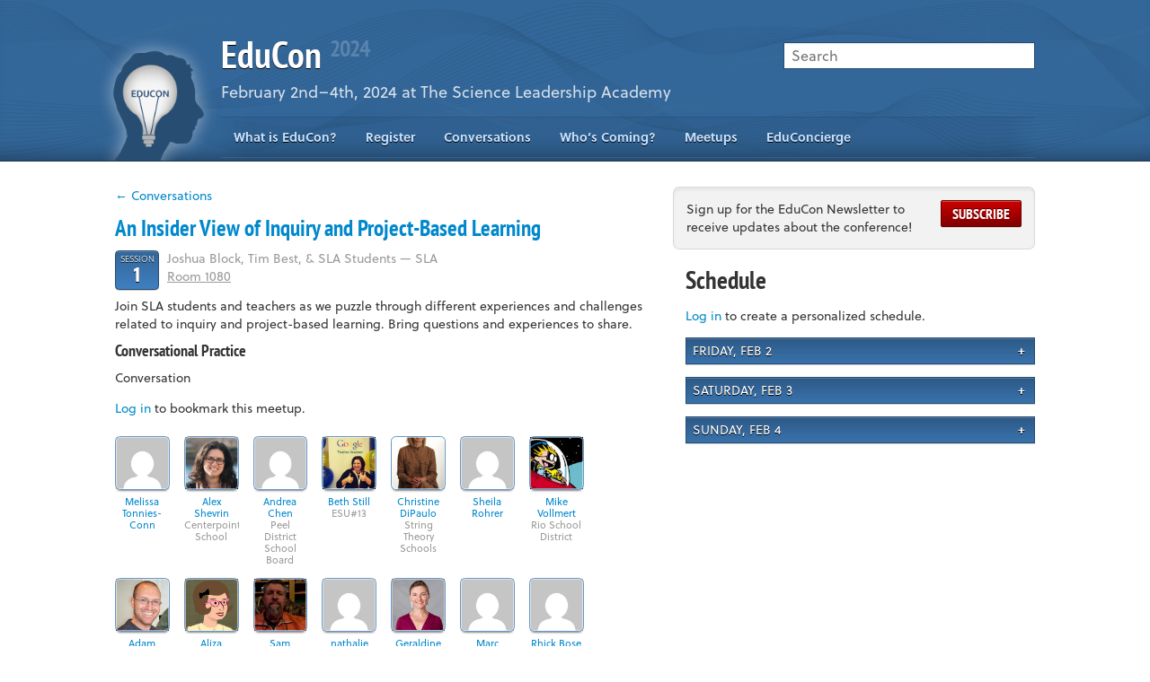

--- FILE ---
content_type: text/html; charset=utf-8
request_url: https://2024.educon.org/conversations/An_Insider_View_of_Inquiry_and_Project-Based_Learning
body_size: 39592
content:
<!DOCTYPE html>


<html lang="en">
    <head>
        <meta charset="utf-8"><script type="text/javascript">(window.NREUM||(NREUM={})).init={ajax:{deny_list:["bam.nr-data.net"]},feature_flags:["soft_nav"]};(window.NREUM||(NREUM={})).loader_config={xpid:"VwUEVVNaGwQCVlJWBgY=",licenseKey:"d7c1029187",applicationID:"7223417",browserID:"7223501"};;/*! For license information please see nr-loader-full-1.308.0.min.js.LICENSE.txt */
(()=>{var e,t,r={384:(e,t,r)=>{"use strict";r.d(t,{NT:()=>a,US:()=>u,Zm:()=>o,bQ:()=>d,dV:()=>c,pV:()=>l});var n=r(6154),i=r(1863),s=r(1910);const a={beacon:"bam.nr-data.net",errorBeacon:"bam.nr-data.net"};function o(){return n.gm.NREUM||(n.gm.NREUM={}),void 0===n.gm.newrelic&&(n.gm.newrelic=n.gm.NREUM),n.gm.NREUM}function c(){let e=o();return e.o||(e.o={ST:n.gm.setTimeout,SI:n.gm.setImmediate||n.gm.setInterval,CT:n.gm.clearTimeout,XHR:n.gm.XMLHttpRequest,REQ:n.gm.Request,EV:n.gm.Event,PR:n.gm.Promise,MO:n.gm.MutationObserver,FETCH:n.gm.fetch,WS:n.gm.WebSocket},(0,s.i)(...Object.values(e.o))),e}function d(e,t){let r=o();r.initializedAgents??={},t.initializedAt={ms:(0,i.t)(),date:new Date},r.initializedAgents[e]=t}function u(e,t){o()[e]=t}function l(){return function(){let e=o();const t=e.info||{};e.info={beacon:a.beacon,errorBeacon:a.errorBeacon,...t}}(),function(){let e=o();const t=e.init||{};e.init={...t}}(),c(),function(){let e=o();const t=e.loader_config||{};e.loader_config={...t}}(),o()}},782:(e,t,r)=>{"use strict";r.d(t,{T:()=>n});const n=r(860).K7.pageViewTiming},860:(e,t,r)=>{"use strict";r.d(t,{$J:()=>u,K7:()=>c,P3:()=>d,XX:()=>i,Yy:()=>o,df:()=>s,qY:()=>n,v4:()=>a});const n="events",i="jserrors",s="browser/blobs",a="rum",o="browser/logs",c={ajax:"ajax",genericEvents:"generic_events",jserrors:i,logging:"logging",metrics:"metrics",pageAction:"page_action",pageViewEvent:"page_view_event",pageViewTiming:"page_view_timing",sessionReplay:"session_replay",sessionTrace:"session_trace",softNav:"soft_navigations",spa:"spa"},d={[c.pageViewEvent]:1,[c.pageViewTiming]:2,[c.metrics]:3,[c.jserrors]:4,[c.spa]:5,[c.ajax]:6,[c.sessionTrace]:7,[c.softNav]:8,[c.sessionReplay]:9,[c.logging]:10,[c.genericEvents]:11},u={[c.pageViewEvent]:a,[c.pageViewTiming]:n,[c.ajax]:n,[c.spa]:n,[c.softNav]:n,[c.metrics]:i,[c.jserrors]:i,[c.sessionTrace]:s,[c.sessionReplay]:s,[c.logging]:o,[c.genericEvents]:"ins"}},944:(e,t,r)=>{"use strict";r.d(t,{R:()=>i});var n=r(3241);function i(e,t){"function"==typeof console.debug&&(console.debug("New Relic Warning: https://github.com/newrelic/newrelic-browser-agent/blob/main/docs/warning-codes.md#".concat(e),t),(0,n.W)({agentIdentifier:null,drained:null,type:"data",name:"warn",feature:"warn",data:{code:e,secondary:t}}))}},993:(e,t,r)=>{"use strict";r.d(t,{A$:()=>s,ET:()=>a,TZ:()=>o,p_:()=>i});var n=r(860);const i={ERROR:"ERROR",WARN:"WARN",INFO:"INFO",DEBUG:"DEBUG",TRACE:"TRACE"},s={OFF:0,ERROR:1,WARN:2,INFO:3,DEBUG:4,TRACE:5},a="log",o=n.K7.logging},1541:(e,t,r)=>{"use strict";r.d(t,{U:()=>i,f:()=>n});const n={MFE:"MFE",BA:"BA"};function i(e,t){if(2!==t?.harvestEndpointVersion)return{};const r=t.agentRef.runtime.appMetadata.agents[0].entityGuid;return e?{"source.id":e.id,"source.name":e.name,"source.type":e.type,"parent.id":e.parent?.id||r,"parent.type":e.parent?.type||n.BA}:{"entity.guid":r,appId:t.agentRef.info.applicationID}}},1687:(e,t,r)=>{"use strict";r.d(t,{Ak:()=>d,Ze:()=>h,x3:()=>u});var n=r(3241),i=r(7836),s=r(3606),a=r(860),o=r(2646);const c={};function d(e,t){const r={staged:!1,priority:a.P3[t]||0};l(e),c[e].get(t)||c[e].set(t,r)}function u(e,t){e&&c[e]&&(c[e].get(t)&&c[e].delete(t),p(e,t,!1),c[e].size&&f(e))}function l(e){if(!e)throw new Error("agentIdentifier required");c[e]||(c[e]=new Map)}function h(e="",t="feature",r=!1){if(l(e),!e||!c[e].get(t)||r)return p(e,t);c[e].get(t).staged=!0,f(e)}function f(e){const t=Array.from(c[e]);t.every(([e,t])=>t.staged)&&(t.sort((e,t)=>e[1].priority-t[1].priority),t.forEach(([t])=>{c[e].delete(t),p(e,t)}))}function p(e,t,r=!0){const a=e?i.ee.get(e):i.ee,c=s.i.handlers;if(!a.aborted&&a.backlog&&c){if((0,n.W)({agentIdentifier:e,type:"lifecycle",name:"drain",feature:t}),r){const e=a.backlog[t],r=c[t];if(r){for(let t=0;e&&t<e.length;++t)g(e[t],r);Object.entries(r).forEach(([e,t])=>{Object.values(t||{}).forEach(t=>{t[0]?.on&&t[0]?.context()instanceof o.y&&t[0].on(e,t[1])})})}}a.isolatedBacklog||delete c[t],a.backlog[t]=null,a.emit("drain-"+t,[])}}function g(e,t){var r=e[1];Object.values(t[r]||{}).forEach(t=>{var r=e[0];if(t[0]===r){var n=t[1],i=e[3],s=e[2];n.apply(i,s)}})}},1738:(e,t,r)=>{"use strict";r.d(t,{U:()=>f,Y:()=>h});var n=r(3241),i=r(9908),s=r(1863),a=r(944),o=r(5701),c=r(3969),d=r(8362),u=r(860),l=r(4261);function h(e,t,r,s){const h=s||r;!h||h[e]&&h[e]!==d.d.prototype[e]||(h[e]=function(){(0,i.p)(c.xV,["API/"+e+"/called"],void 0,u.K7.metrics,r.ee),(0,n.W)({agentIdentifier:r.agentIdentifier,drained:!!o.B?.[r.agentIdentifier],type:"data",name:"api",feature:l.Pl+e,data:{}});try{return t.apply(this,arguments)}catch(e){(0,a.R)(23,e)}})}function f(e,t,r,n,a){const o=e.info;null===r?delete o.jsAttributes[t]:o.jsAttributes[t]=r,(a||null===r)&&(0,i.p)(l.Pl+n,[(0,s.t)(),t,r],void 0,"session",e.ee)}},1741:(e,t,r)=>{"use strict";r.d(t,{W:()=>s});var n=r(944),i=r(4261);class s{#e(e,...t){if(this[e]!==s.prototype[e])return this[e](...t);(0,n.R)(35,e)}addPageAction(e,t){return this.#e(i.hG,e,t)}register(e){return this.#e(i.eY,e)}recordCustomEvent(e,t){return this.#e(i.fF,e,t)}setPageViewName(e,t){return this.#e(i.Fw,e,t)}setCustomAttribute(e,t,r){return this.#e(i.cD,e,t,r)}noticeError(e,t){return this.#e(i.o5,e,t)}setUserId(e,t=!1){return this.#e(i.Dl,e,t)}setApplicationVersion(e){return this.#e(i.nb,e)}setErrorHandler(e){return this.#e(i.bt,e)}addRelease(e,t){return this.#e(i.k6,e,t)}log(e,t){return this.#e(i.$9,e,t)}start(){return this.#e(i.d3)}finished(e){return this.#e(i.BL,e)}recordReplay(){return this.#e(i.CH)}pauseReplay(){return this.#e(i.Tb)}addToTrace(e){return this.#e(i.U2,e)}setCurrentRouteName(e){return this.#e(i.PA,e)}interaction(e){return this.#e(i.dT,e)}wrapLogger(e,t,r){return this.#e(i.Wb,e,t,r)}measure(e,t){return this.#e(i.V1,e,t)}consent(e){return this.#e(i.Pv,e)}}},1863:(e,t,r)=>{"use strict";function n(){return Math.floor(performance.now())}r.d(t,{t:()=>n})},1910:(e,t,r)=>{"use strict";r.d(t,{i:()=>s});var n=r(944);const i=new Map;function s(...e){return e.every(e=>{if(i.has(e))return i.get(e);const t="function"==typeof e?e.toString():"",r=t.includes("[native code]"),s=t.includes("nrWrapper");return r||s||(0,n.R)(64,e?.name||t),i.set(e,r),r})}},2555:(e,t,r)=>{"use strict";r.d(t,{D:()=>o,f:()=>a});var n=r(384),i=r(8122);const s={beacon:n.NT.beacon,errorBeacon:n.NT.errorBeacon,licenseKey:void 0,applicationID:void 0,sa:void 0,queueTime:void 0,applicationTime:void 0,ttGuid:void 0,user:void 0,account:void 0,product:void 0,extra:void 0,jsAttributes:{},userAttributes:void 0,atts:void 0,transactionName:void 0,tNamePlain:void 0};function a(e){try{return!!e.licenseKey&&!!e.errorBeacon&&!!e.applicationID}catch(e){return!1}}const o=e=>(0,i.a)(e,s)},2614:(e,t,r)=>{"use strict";r.d(t,{BB:()=>a,H3:()=>n,g:()=>d,iL:()=>c,tS:()=>o,uh:()=>i,wk:()=>s});const n="NRBA",i="SESSION",s=144e5,a=18e5,o={STARTED:"session-started",PAUSE:"session-pause",RESET:"session-reset",RESUME:"session-resume",UPDATE:"session-update"},c={SAME_TAB:"same-tab",CROSS_TAB:"cross-tab"},d={OFF:0,FULL:1,ERROR:2}},2646:(e,t,r)=>{"use strict";r.d(t,{y:()=>n});class n{constructor(e){this.contextId=e}}},2843:(e,t,r)=>{"use strict";r.d(t,{G:()=>s,u:()=>i});var n=r(3878);function i(e,t=!1,r,i){(0,n.DD)("visibilitychange",function(){if(t)return void("hidden"===document.visibilityState&&e());e(document.visibilityState)},r,i)}function s(e,t,r){(0,n.sp)("pagehide",e,t,r)}},3241:(e,t,r)=>{"use strict";r.d(t,{W:()=>s});var n=r(6154);const i="newrelic";function s(e={}){try{n.gm.dispatchEvent(new CustomEvent(i,{detail:e}))}catch(e){}}},3304:(e,t,r)=>{"use strict";r.d(t,{A:()=>s});var n=r(7836);const i=()=>{const e=new WeakSet;return(t,r)=>{if("object"==typeof r&&null!==r){if(e.has(r))return;e.add(r)}return r}};function s(e){try{return JSON.stringify(e,i())??""}catch(e){try{n.ee.emit("internal-error",[e])}catch(e){}return""}}},3333:(e,t,r)=>{"use strict";r.d(t,{$v:()=>u,TZ:()=>n,Xh:()=>c,Zp:()=>i,kd:()=>d,mq:()=>o,nf:()=>a,qN:()=>s});const n=r(860).K7.genericEvents,i=["auxclick","click","copy","keydown","paste","scrollend"],s=["focus","blur"],a=4,o=1e3,c=2e3,d=["PageAction","UserAction","BrowserPerformance"],u={RESOURCES:"experimental.resources",REGISTER:"register"}},3434:(e,t,r)=>{"use strict";r.d(t,{Jt:()=>s,YM:()=>d});var n=r(7836),i=r(5607);const s="nr@original:".concat(i.W),a=50;var o=Object.prototype.hasOwnProperty,c=!1;function d(e,t){return e||(e=n.ee),r.inPlace=function(e,t,n,i,s){n||(n="");const a="-"===n.charAt(0);for(let o=0;o<t.length;o++){const c=t[o],d=e[c];l(d)||(e[c]=r(d,a?c+n:n,i,c,s))}},r.flag=s,r;function r(t,r,n,c,d){return l(t)?t:(r||(r=""),nrWrapper[s]=t,function(e,t,r){if(Object.defineProperty&&Object.keys)try{return Object.keys(e).forEach(function(r){Object.defineProperty(t,r,{get:function(){return e[r]},set:function(t){return e[r]=t,t}})}),t}catch(e){u([e],r)}for(var n in e)o.call(e,n)&&(t[n]=e[n])}(t,nrWrapper,e),nrWrapper);function nrWrapper(){var s,o,l,h;let f;try{o=this,s=[...arguments],l="function"==typeof n?n(s,o):n||{}}catch(t){u([t,"",[s,o,c],l],e)}i(r+"start",[s,o,c],l,d);const p=performance.now();let g;try{return h=t.apply(o,s),g=performance.now(),h}catch(e){throw g=performance.now(),i(r+"err",[s,o,e],l,d),f=e,f}finally{const e=g-p,t={start:p,end:g,duration:e,isLongTask:e>=a,methodName:c,thrownError:f};t.isLongTask&&i("long-task",[t,o],l,d),i(r+"end",[s,o,h],l,d)}}}function i(r,n,i,s){if(!c||t){var a=c;c=!0;try{e.emit(r,n,i,t,s)}catch(t){u([t,r,n,i],e)}c=a}}}function u(e,t){t||(t=n.ee);try{t.emit("internal-error",e)}catch(e){}}function l(e){return!(e&&"function"==typeof e&&e.apply&&!e[s])}},3606:(e,t,r)=>{"use strict";r.d(t,{i:()=>s});var n=r(9908);s.on=a;var i=s.handlers={};function s(e,t,r,s){a(s||n.d,i,e,t,r)}function a(e,t,r,i,s){s||(s="feature"),e||(e=n.d);var a=t[s]=t[s]||{};(a[r]=a[r]||[]).push([e,i])}},3738:(e,t,r)=>{"use strict";r.d(t,{He:()=>i,Kp:()=>o,Lc:()=>d,Rz:()=>u,TZ:()=>n,bD:()=>s,d3:()=>a,jx:()=>l,sl:()=>h,uP:()=>c});const n=r(860).K7.sessionTrace,i="bstResource",s="resource",a="-start",o="-end",c="fn"+a,d="fn"+o,u="pushState",l=1e3,h=3e4},3785:(e,t,r)=>{"use strict";r.d(t,{R:()=>c,b:()=>d});var n=r(9908),i=r(1863),s=r(860),a=r(3969),o=r(993);function c(e,t,r={},c=o.p_.INFO,d=!0,u,l=(0,i.t)()){(0,n.p)(a.xV,["API/logging/".concat(c.toLowerCase(),"/called")],void 0,s.K7.metrics,e),(0,n.p)(o.ET,[l,t,r,c,d,u],void 0,s.K7.logging,e)}function d(e){return"string"==typeof e&&Object.values(o.p_).some(t=>t===e.toUpperCase().trim())}},3878:(e,t,r)=>{"use strict";function n(e,t){return{capture:e,passive:!1,signal:t}}function i(e,t,r=!1,i){window.addEventListener(e,t,n(r,i))}function s(e,t,r=!1,i){document.addEventListener(e,t,n(r,i))}r.d(t,{DD:()=>s,jT:()=>n,sp:()=>i})},3969:(e,t,r)=>{"use strict";r.d(t,{TZ:()=>n,XG:()=>o,rs:()=>i,xV:()=>a,z_:()=>s});const n=r(860).K7.metrics,i="sm",s="cm",a="storeSupportabilityMetrics",o="storeEventMetrics"},4234:(e,t,r)=>{"use strict";r.d(t,{W:()=>s});var n=r(7836),i=r(1687);class s{constructor(e,t){this.agentIdentifier=e,this.ee=n.ee.get(e),this.featureName=t,this.blocked=!1}deregisterDrain(){(0,i.x3)(this.agentIdentifier,this.featureName)}}},4261:(e,t,r)=>{"use strict";r.d(t,{$9:()=>d,BL:()=>o,CH:()=>f,Dl:()=>w,Fw:()=>y,PA:()=>m,Pl:()=>n,Pv:()=>T,Tb:()=>l,U2:()=>s,V1:()=>E,Wb:()=>x,bt:()=>b,cD:()=>v,d3:()=>R,dT:()=>c,eY:()=>p,fF:()=>h,hG:()=>i,k6:()=>a,nb:()=>g,o5:()=>u});const n="api-",i="addPageAction",s="addToTrace",a="addRelease",o="finished",c="interaction",d="log",u="noticeError",l="pauseReplay",h="recordCustomEvent",f="recordReplay",p="register",g="setApplicationVersion",m="setCurrentRouteName",v="setCustomAttribute",b="setErrorHandler",y="setPageViewName",w="setUserId",R="start",x="wrapLogger",E="measure",T="consent"},5205:(e,t,r)=>{"use strict";r.d(t,{j:()=>S});var n=r(384),i=r(1741);var s=r(2555),a=r(3333);const o=e=>{if(!e||"string"!=typeof e)return!1;try{document.createDocumentFragment().querySelector(e)}catch{return!1}return!0};var c=r(2614),d=r(944),u=r(8122);const l="[data-nr-mask]",h=e=>(0,u.a)(e,(()=>{const e={feature_flags:[],experimental:{allow_registered_children:!1,resources:!1},mask_selector:"*",block_selector:"[data-nr-block]",mask_input_options:{color:!1,date:!1,"datetime-local":!1,email:!1,month:!1,number:!1,range:!1,search:!1,tel:!1,text:!1,time:!1,url:!1,week:!1,textarea:!1,select:!1,password:!0}};return{ajax:{deny_list:void 0,block_internal:!0,enabled:!0,autoStart:!0},api:{get allow_registered_children(){return e.feature_flags.includes(a.$v.REGISTER)||e.experimental.allow_registered_children},set allow_registered_children(t){e.experimental.allow_registered_children=t},duplicate_registered_data:!1},browser_consent_mode:{enabled:!1},distributed_tracing:{enabled:void 0,exclude_newrelic_header:void 0,cors_use_newrelic_header:void 0,cors_use_tracecontext_headers:void 0,allowed_origins:void 0},get feature_flags(){return e.feature_flags},set feature_flags(t){e.feature_flags=t},generic_events:{enabled:!0,autoStart:!0},harvest:{interval:30},jserrors:{enabled:!0,autoStart:!0},logging:{enabled:!0,autoStart:!0},metrics:{enabled:!0,autoStart:!0},obfuscate:void 0,page_action:{enabled:!0},page_view_event:{enabled:!0,autoStart:!0},page_view_timing:{enabled:!0,autoStart:!0},performance:{capture_marks:!1,capture_measures:!1,capture_detail:!0,resources:{get enabled(){return e.feature_flags.includes(a.$v.RESOURCES)||e.experimental.resources},set enabled(t){e.experimental.resources=t},asset_types:[],first_party_domains:[],ignore_newrelic:!0}},privacy:{cookies_enabled:!0},proxy:{assets:void 0,beacon:void 0},session:{expiresMs:c.wk,inactiveMs:c.BB},session_replay:{autoStart:!0,enabled:!1,preload:!1,sampling_rate:10,error_sampling_rate:100,collect_fonts:!1,inline_images:!1,fix_stylesheets:!0,mask_all_inputs:!0,get mask_text_selector(){return e.mask_selector},set mask_text_selector(t){o(t)?e.mask_selector="".concat(t,",").concat(l):""===t||null===t?e.mask_selector=l:(0,d.R)(5,t)},get block_class(){return"nr-block"},get ignore_class(){return"nr-ignore"},get mask_text_class(){return"nr-mask"},get block_selector(){return e.block_selector},set block_selector(t){o(t)?e.block_selector+=",".concat(t):""!==t&&(0,d.R)(6,t)},get mask_input_options(){return e.mask_input_options},set mask_input_options(t){t&&"object"==typeof t?e.mask_input_options={...t,password:!0}:(0,d.R)(7,t)}},session_trace:{enabled:!0,autoStart:!0},soft_navigations:{enabled:!0,autoStart:!0},spa:{enabled:!0,autoStart:!0},ssl:void 0,user_actions:{enabled:!0,elementAttributes:["id","className","tagName","type"]}}})());var f=r(6154),p=r(9324);let g=0;const m={buildEnv:p.F3,distMethod:p.Xs,version:p.xv,originTime:f.WN},v={consented:!1},b={appMetadata:{},get consented(){return this.session?.state?.consent||v.consented},set consented(e){v.consented=e},customTransaction:void 0,denyList:void 0,disabled:!1,harvester:void 0,isolatedBacklog:!1,isRecording:!1,loaderType:void 0,maxBytes:3e4,obfuscator:void 0,onerror:void 0,ptid:void 0,releaseIds:{},session:void 0,timeKeeper:void 0,registeredEntities:[],jsAttributesMetadata:{bytes:0},get harvestCount(){return++g}},y=e=>{const t=(0,u.a)(e,b),r=Object.keys(m).reduce((e,t)=>(e[t]={value:m[t],writable:!1,configurable:!0,enumerable:!0},e),{});return Object.defineProperties(t,r)};var w=r(5701);const R=e=>{const t=e.startsWith("http");e+="/",r.p=t?e:"https://"+e};var x=r(7836),E=r(3241);const T={accountID:void 0,trustKey:void 0,agentID:void 0,licenseKey:void 0,applicationID:void 0,xpid:void 0},A=e=>(0,u.a)(e,T),_=new Set;function S(e,t={},r,a){let{init:o,info:c,loader_config:d,runtime:u={},exposed:l=!0}=t;if(!c){const e=(0,n.pV)();o=e.init,c=e.info,d=e.loader_config}e.init=h(o||{}),e.loader_config=A(d||{}),c.jsAttributes??={},f.bv&&(c.jsAttributes.isWorker=!0),e.info=(0,s.D)(c);const p=e.init,g=[c.beacon,c.errorBeacon];_.has(e.agentIdentifier)||(p.proxy.assets&&(R(p.proxy.assets),g.push(p.proxy.assets)),p.proxy.beacon&&g.push(p.proxy.beacon),e.beacons=[...g],function(e){const t=(0,n.pV)();Object.getOwnPropertyNames(i.W.prototype).forEach(r=>{const n=i.W.prototype[r];if("function"!=typeof n||"constructor"===n)return;let s=t[r];e[r]&&!1!==e.exposed&&"micro-agent"!==e.runtime?.loaderType&&(t[r]=(...t)=>{const n=e[r](...t);return s?s(...t):n})})}(e),(0,n.US)("activatedFeatures",w.B)),u.denyList=[...p.ajax.deny_list||[],...p.ajax.block_internal?g:[]],u.ptid=e.agentIdentifier,u.loaderType=r,e.runtime=y(u),_.has(e.agentIdentifier)||(e.ee=x.ee.get(e.agentIdentifier),e.exposed=l,(0,E.W)({agentIdentifier:e.agentIdentifier,drained:!!w.B?.[e.agentIdentifier],type:"lifecycle",name:"initialize",feature:void 0,data:e.config})),_.add(e.agentIdentifier)}},5270:(e,t,r)=>{"use strict";r.d(t,{Aw:()=>a,SR:()=>s,rF:()=>o});var n=r(384),i=r(7767);function s(e){return!!(0,n.dV)().o.MO&&(0,i.V)(e)&&!0===e?.session_trace.enabled}function a(e){return!0===e?.session_replay.preload&&s(e)}function o(e,t){try{if("string"==typeof t?.type){if("password"===t.type.toLowerCase())return"*".repeat(e?.length||0);if(void 0!==t?.dataset?.nrUnmask||t?.classList?.contains("nr-unmask"))return e}}catch(e){}return"string"==typeof e?e.replace(/[\S]/g,"*"):"*".repeat(e?.length||0)}},5289:(e,t,r)=>{"use strict";r.d(t,{GG:()=>a,Qr:()=>c,sB:()=>o});var n=r(3878),i=r(6389);function s(){return"undefined"==typeof document||"complete"===document.readyState}function a(e,t){if(s())return e();const r=(0,i.J)(e),a=setInterval(()=>{s()&&(clearInterval(a),r())},500);(0,n.sp)("load",r,t)}function o(e){if(s())return e();(0,n.DD)("DOMContentLoaded",e)}function c(e){if(s())return e();(0,n.sp)("popstate",e)}},5607:(e,t,r)=>{"use strict";r.d(t,{W:()=>n});const n=(0,r(9566).bz)()},5701:(e,t,r)=>{"use strict";r.d(t,{B:()=>s,t:()=>a});var n=r(3241);const i=new Set,s={};function a(e,t){const r=t.agentIdentifier;s[r]??={},e&&"object"==typeof e&&(i.has(r)||(t.ee.emit("rumresp",[e]),s[r]=e,i.add(r),(0,n.W)({agentIdentifier:r,loaded:!0,drained:!0,type:"lifecycle",name:"load",feature:void 0,data:e})))}},6154:(e,t,r)=>{"use strict";r.d(t,{OF:()=>d,RI:()=>i,WN:()=>h,bv:()=>s,eN:()=>f,gm:()=>a,lR:()=>l,m:()=>c,mw:()=>o,sb:()=>u});var n=r(1863);const i="undefined"!=typeof window&&!!window.document,s="undefined"!=typeof WorkerGlobalScope&&("undefined"!=typeof self&&self instanceof WorkerGlobalScope&&self.navigator instanceof WorkerNavigator||"undefined"!=typeof globalThis&&globalThis instanceof WorkerGlobalScope&&globalThis.navigator instanceof WorkerNavigator),a=i?window:"undefined"!=typeof WorkerGlobalScope&&("undefined"!=typeof self&&self instanceof WorkerGlobalScope&&self||"undefined"!=typeof globalThis&&globalThis instanceof WorkerGlobalScope&&globalThis),o=Boolean("hidden"===a?.document?.visibilityState),c=""+a?.location,d=/iPad|iPhone|iPod/.test(a.navigator?.userAgent),u=d&&"undefined"==typeof SharedWorker,l=(()=>{const e=a.navigator?.userAgent?.match(/Firefox[/\s](\d+\.\d+)/);return Array.isArray(e)&&e.length>=2?+e[1]:0})(),h=Date.now()-(0,n.t)(),f=()=>"undefined"!=typeof PerformanceNavigationTiming&&a?.performance?.getEntriesByType("navigation")?.[0]?.responseStart},6344:(e,t,r)=>{"use strict";r.d(t,{BB:()=>u,Qb:()=>l,TZ:()=>i,Ug:()=>a,Vh:()=>s,_s:()=>o,bc:()=>d,yP:()=>c});var n=r(2614);const i=r(860).K7.sessionReplay,s="errorDuringReplay",a=.12,o={DomContentLoaded:0,Load:1,FullSnapshot:2,IncrementalSnapshot:3,Meta:4,Custom:5},c={[n.g.ERROR]:15e3,[n.g.FULL]:3e5,[n.g.OFF]:0},d={RESET:{message:"Session was reset",sm:"Reset"},IMPORT:{message:"Recorder failed to import",sm:"Import"},TOO_MANY:{message:"429: Too Many Requests",sm:"Too-Many"},TOO_BIG:{message:"Payload was too large",sm:"Too-Big"},CROSS_TAB:{message:"Session Entity was set to OFF on another tab",sm:"Cross-Tab"},ENTITLEMENTS:{message:"Session Replay is not allowed and will not be started",sm:"Entitlement"}},u=5e3,l={API:"api",RESUME:"resume",SWITCH_TO_FULL:"switchToFull",INITIALIZE:"initialize",PRELOAD:"preload"}},6389:(e,t,r)=>{"use strict";function n(e,t=500,r={}){const n=r?.leading||!1;let i;return(...r)=>{n&&void 0===i&&(e.apply(this,r),i=setTimeout(()=>{i=clearTimeout(i)},t)),n||(clearTimeout(i),i=setTimeout(()=>{e.apply(this,r)},t))}}function i(e){let t=!1;return(...r)=>{t||(t=!0,e.apply(this,r))}}r.d(t,{J:()=>i,s:()=>n})},6630:(e,t,r)=>{"use strict";r.d(t,{T:()=>n});const n=r(860).K7.pageViewEvent},6774:(e,t,r)=>{"use strict";r.d(t,{T:()=>n});const n=r(860).K7.jserrors},7295:(e,t,r)=>{"use strict";r.d(t,{Xv:()=>a,gX:()=>i,iW:()=>s});var n=[];function i(e){if(!e||s(e))return!1;if(0===n.length)return!0;if("*"===n[0].hostname)return!1;for(var t=0;t<n.length;t++){var r=n[t];if(r.hostname.test(e.hostname)&&r.pathname.test(e.pathname))return!1}return!0}function s(e){return void 0===e.hostname}function a(e){if(n=[],e&&e.length)for(var t=0;t<e.length;t++){let r=e[t];if(!r)continue;if("*"===r)return void(n=[{hostname:"*"}]);0===r.indexOf("http://")?r=r.substring(7):0===r.indexOf("https://")&&(r=r.substring(8));const i=r.indexOf("/");let s,a;i>0?(s=r.substring(0,i),a=r.substring(i)):(s=r,a="*");let[c]=s.split(":");n.push({hostname:o(c),pathname:o(a,!0)})}}function o(e,t=!1){const r=e.replace(/[.+?^${}()|[\]\\]/g,e=>"\\"+e).replace(/\*/g,".*?");return new RegExp((t?"^":"")+r+"$")}},7485:(e,t,r)=>{"use strict";r.d(t,{D:()=>i});var n=r(6154);function i(e){if(0===(e||"").indexOf("data:"))return{protocol:"data"};try{const t=new URL(e,location.href),r={port:t.port,hostname:t.hostname,pathname:t.pathname,search:t.search,protocol:t.protocol.slice(0,t.protocol.indexOf(":")),sameOrigin:t.protocol===n.gm?.location?.protocol&&t.host===n.gm?.location?.host};return r.port&&""!==r.port||("http:"===t.protocol&&(r.port="80"),"https:"===t.protocol&&(r.port="443")),r.pathname&&""!==r.pathname?r.pathname.startsWith("/")||(r.pathname="/".concat(r.pathname)):r.pathname="/",r}catch(e){return{}}}},7699:(e,t,r)=>{"use strict";r.d(t,{It:()=>s,KC:()=>o,No:()=>i,qh:()=>a});var n=r(860);const i=16e3,s=1e6,a="SESSION_ERROR",o={[n.K7.logging]:!0,[n.K7.genericEvents]:!1,[n.K7.jserrors]:!1,[n.K7.ajax]:!1}},7767:(e,t,r)=>{"use strict";r.d(t,{V:()=>i});var n=r(6154);const i=e=>n.RI&&!0===e?.privacy.cookies_enabled},7836:(e,t,r)=>{"use strict";r.d(t,{P:()=>o,ee:()=>c});var n=r(384),i=r(8990),s=r(2646),a=r(5607);const o="nr@context:".concat(a.W),c=function e(t,r){var n={},a={},u={},l=!1;try{l=16===r.length&&d.initializedAgents?.[r]?.runtime.isolatedBacklog}catch(e){}var h={on:p,addEventListener:p,removeEventListener:function(e,t){var r=n[e];if(!r)return;for(var i=0;i<r.length;i++)r[i]===t&&r.splice(i,1)},emit:function(e,r,n,i,s){!1!==s&&(s=!0);if(c.aborted&&!i)return;t&&s&&t.emit(e,r,n);var o=f(n);g(e).forEach(e=>{e.apply(o,r)});var d=v()[a[e]];d&&d.push([h,e,r,o]);return o},get:m,listeners:g,context:f,buffer:function(e,t){const r=v();if(t=t||"feature",h.aborted)return;Object.entries(e||{}).forEach(([e,n])=>{a[n]=t,t in r||(r[t]=[])})},abort:function(){h._aborted=!0,Object.keys(h.backlog).forEach(e=>{delete h.backlog[e]})},isBuffering:function(e){return!!v()[a[e]]},debugId:r,backlog:l?{}:t&&"object"==typeof t.backlog?t.backlog:{},isolatedBacklog:l};return Object.defineProperty(h,"aborted",{get:()=>{let e=h._aborted||!1;return e||(t&&(e=t.aborted),e)}}),h;function f(e){return e&&e instanceof s.y?e:e?(0,i.I)(e,o,()=>new s.y(o)):new s.y(o)}function p(e,t){n[e]=g(e).concat(t)}function g(e){return n[e]||[]}function m(t){return u[t]=u[t]||e(h,t)}function v(){return h.backlog}}(void 0,"globalEE"),d=(0,n.Zm)();d.ee||(d.ee=c)},8122:(e,t,r)=>{"use strict";r.d(t,{a:()=>i});var n=r(944);function i(e,t){try{if(!e||"object"!=typeof e)return(0,n.R)(3);if(!t||"object"!=typeof t)return(0,n.R)(4);const r=Object.create(Object.getPrototypeOf(t),Object.getOwnPropertyDescriptors(t)),s=0===Object.keys(r).length?e:r;for(let a in s)if(void 0!==e[a])try{if(null===e[a]){r[a]=null;continue}Array.isArray(e[a])&&Array.isArray(t[a])?r[a]=Array.from(new Set([...e[a],...t[a]])):"object"==typeof e[a]&&"object"==typeof t[a]?r[a]=i(e[a],t[a]):r[a]=e[a]}catch(e){r[a]||(0,n.R)(1,e)}return r}catch(e){(0,n.R)(2,e)}}},8139:(e,t,r)=>{"use strict";r.d(t,{u:()=>h});var n=r(7836),i=r(3434),s=r(8990),a=r(6154);const o={},c=a.gm.XMLHttpRequest,d="addEventListener",u="removeEventListener",l="nr@wrapped:".concat(n.P);function h(e){var t=function(e){return(e||n.ee).get("events")}(e);if(o[t.debugId]++)return t;o[t.debugId]=1;var r=(0,i.YM)(t,!0);function h(e){r.inPlace(e,[d,u],"-",p)}function p(e,t){return e[1]}return"getPrototypeOf"in Object&&(a.RI&&f(document,h),c&&f(c.prototype,h),f(a.gm,h)),t.on(d+"-start",function(e,t){var n=e[1];if(null!==n&&("function"==typeof n||"object"==typeof n)&&"newrelic"!==e[0]){var i=(0,s.I)(n,l,function(){var e={object:function(){if("function"!=typeof n.handleEvent)return;return n.handleEvent.apply(n,arguments)},function:n}[typeof n];return e?r(e,"fn-",null,e.name||"anonymous"):n});this.wrapped=e[1]=i}}),t.on(u+"-start",function(e){e[1]=this.wrapped||e[1]}),t}function f(e,t,...r){let n=e;for(;"object"==typeof n&&!Object.prototype.hasOwnProperty.call(n,d);)n=Object.getPrototypeOf(n);n&&t(n,...r)}},8362:(e,t,r)=>{"use strict";r.d(t,{d:()=>s});var n=r(9566),i=r(1741);class s extends i.W{agentIdentifier=(0,n.LA)(16)}},8374:(e,t,r)=>{r.nc=(()=>{try{return document?.currentScript?.nonce}catch(e){}return""})()},8990:(e,t,r)=>{"use strict";r.d(t,{I:()=>i});var n=Object.prototype.hasOwnProperty;function i(e,t,r){if(n.call(e,t))return e[t];var i=r();if(Object.defineProperty&&Object.keys)try{return Object.defineProperty(e,t,{value:i,writable:!0,enumerable:!1}),i}catch(e){}return e[t]=i,i}},9119:(e,t,r)=>{"use strict";r.d(t,{L:()=>s});var n=/([^?#]*)[^#]*(#[^?]*|$).*/,i=/([^?#]*)().*/;function s(e,t){return e?e.replace(t?n:i,"$1$2"):e}},9300:(e,t,r)=>{"use strict";r.d(t,{T:()=>n});const n=r(860).K7.ajax},9324:(e,t,r)=>{"use strict";r.d(t,{AJ:()=>a,F3:()=>i,Xs:()=>s,Yq:()=>o,xv:()=>n});const n="1.308.0",i="PROD",s="CDN",a="@newrelic/rrweb",o="1.0.1"},9566:(e,t,r)=>{"use strict";r.d(t,{LA:()=>o,ZF:()=>c,bz:()=>a,el:()=>d});var n=r(6154);const i="xxxxxxxx-xxxx-4xxx-yxxx-xxxxxxxxxxxx";function s(e,t){return e?15&e[t]:16*Math.random()|0}function a(){const e=n.gm?.crypto||n.gm?.msCrypto;let t,r=0;return e&&e.getRandomValues&&(t=e.getRandomValues(new Uint8Array(30))),i.split("").map(e=>"x"===e?s(t,r++).toString(16):"y"===e?(3&s()|8).toString(16):e).join("")}function o(e){const t=n.gm?.crypto||n.gm?.msCrypto;let r,i=0;t&&t.getRandomValues&&(r=t.getRandomValues(new Uint8Array(e)));const a=[];for(var o=0;o<e;o++)a.push(s(r,i++).toString(16));return a.join("")}function c(){return o(16)}function d(){return o(32)}},9908:(e,t,r)=>{"use strict";r.d(t,{d:()=>n,p:()=>i});var n=r(7836).ee.get("handle");function i(e,t,r,i,s){s?(s.buffer([e],i),s.emit(e,t,r)):(n.buffer([e],i),n.emit(e,t,r))}}},n={};function i(e){var t=n[e];if(void 0!==t)return t.exports;var s=n[e]={exports:{}};return r[e](s,s.exports,i),s.exports}i.m=r,i.d=(e,t)=>{for(var r in t)i.o(t,r)&&!i.o(e,r)&&Object.defineProperty(e,r,{enumerable:!0,get:t[r]})},i.f={},i.e=e=>Promise.all(Object.keys(i.f).reduce((t,r)=>(i.f[r](e,t),t),[])),i.u=e=>({95:"nr-full-compressor",222:"nr-full-recorder",891:"nr-full"}[e]+"-1.308.0.min.js"),i.o=(e,t)=>Object.prototype.hasOwnProperty.call(e,t),e={},t="NRBA-1.308.0.PROD:",i.l=(r,n,s,a)=>{if(e[r])e[r].push(n);else{var o,c;if(void 0!==s)for(var d=document.getElementsByTagName("script"),u=0;u<d.length;u++){var l=d[u];if(l.getAttribute("src")==r||l.getAttribute("data-webpack")==t+s){o=l;break}}if(!o){c=!0;var h={891:"sha512-fcveNDcpRQS9OweGhN4uJe88Qmg+EVyH6j/wngwL2Le0m7LYyz7q+JDx7KBxsdDF4TaPVsSmHg12T3pHwdLa7w==",222:"sha512-O8ZzdvgB4fRyt7k2Qrr4STpR+tCA2mcQEig6/dP3rRy9uEx1CTKQ6cQ7Src0361y7xS434ua+zIPo265ZpjlEg==",95:"sha512-jDWejat/6/UDex/9XjYoPPmpMPuEvBCSuCg/0tnihjbn5bh9mP3An0NzFV9T5Tc+3kKhaXaZA8UIKPAanD2+Gw=="};(o=document.createElement("script")).charset="utf-8",i.nc&&o.setAttribute("nonce",i.nc),o.setAttribute("data-webpack",t+s),o.src=r,0!==o.src.indexOf(window.location.origin+"/")&&(o.crossOrigin="anonymous"),h[a]&&(o.integrity=h[a])}e[r]=[n];var f=(t,n)=>{o.onerror=o.onload=null,clearTimeout(p);var i=e[r];if(delete e[r],o.parentNode&&o.parentNode.removeChild(o),i&&i.forEach(e=>e(n)),t)return t(n)},p=setTimeout(f.bind(null,void 0,{type:"timeout",target:o}),12e4);o.onerror=f.bind(null,o.onerror),o.onload=f.bind(null,o.onload),c&&document.head.appendChild(o)}},i.r=e=>{"undefined"!=typeof Symbol&&Symbol.toStringTag&&Object.defineProperty(e,Symbol.toStringTag,{value:"Module"}),Object.defineProperty(e,"__esModule",{value:!0})},i.p="https://js-agent.newrelic.com/",(()=>{var e={85:0,959:0};i.f.j=(t,r)=>{var n=i.o(e,t)?e[t]:void 0;if(0!==n)if(n)r.push(n[2]);else{var s=new Promise((r,i)=>n=e[t]=[r,i]);r.push(n[2]=s);var a=i.p+i.u(t),o=new Error;i.l(a,r=>{if(i.o(e,t)&&(0!==(n=e[t])&&(e[t]=void 0),n)){var s=r&&("load"===r.type?"missing":r.type),a=r&&r.target&&r.target.src;o.message="Loading chunk "+t+" failed: ("+s+": "+a+")",o.name="ChunkLoadError",o.type=s,o.request=a,n[1](o)}},"chunk-"+t,t)}};var t=(t,r)=>{var n,s,[a,o,c]=r,d=0;if(a.some(t=>0!==e[t])){for(n in o)i.o(o,n)&&(i.m[n]=o[n]);if(c)c(i)}for(t&&t(r);d<a.length;d++)s=a[d],i.o(e,s)&&e[s]&&e[s][0](),e[s]=0},r=self["webpackChunk:NRBA-1.308.0.PROD"]=self["webpackChunk:NRBA-1.308.0.PROD"]||[];r.forEach(t.bind(null,0)),r.push=t.bind(null,r.push.bind(r))})(),(()=>{"use strict";i(8374);var e=i(8362),t=i(860);const r=Object.values(t.K7);var n=i(5205);var s=i(9908),a=i(1863),o=i(4261),c=i(1738);var d=i(1687),u=i(4234),l=i(5289),h=i(6154),f=i(944),p=i(5270),g=i(7767),m=i(6389),v=i(7699);class b extends u.W{constructor(e,t){super(e.agentIdentifier,t),this.agentRef=e,this.abortHandler=void 0,this.featAggregate=void 0,this.loadedSuccessfully=void 0,this.onAggregateImported=new Promise(e=>{this.loadedSuccessfully=e}),this.deferred=Promise.resolve(),!1===e.init[this.featureName].autoStart?this.deferred=new Promise((t,r)=>{this.ee.on("manual-start-all",(0,m.J)(()=>{(0,d.Ak)(e.agentIdentifier,this.featureName),t()}))}):(0,d.Ak)(e.agentIdentifier,t)}importAggregator(e,t,r={}){if(this.featAggregate)return;const n=async()=>{let n;await this.deferred;try{if((0,g.V)(e.init)){const{setupAgentSession:t}=await i.e(891).then(i.bind(i,8766));n=t(e)}}catch(e){(0,f.R)(20,e),this.ee.emit("internal-error",[e]),(0,s.p)(v.qh,[e],void 0,this.featureName,this.ee)}try{if(!this.#t(this.featureName,n,e.init))return(0,d.Ze)(this.agentIdentifier,this.featureName),void this.loadedSuccessfully(!1);const{Aggregate:i}=await t();this.featAggregate=new i(e,r),e.runtime.harvester.initializedAggregates.push(this.featAggregate),this.loadedSuccessfully(!0)}catch(e){(0,f.R)(34,e),this.abortHandler?.(),(0,d.Ze)(this.agentIdentifier,this.featureName,!0),this.loadedSuccessfully(!1),this.ee&&this.ee.abort()}};h.RI?(0,l.GG)(()=>n(),!0):n()}#t(e,r,n){if(this.blocked)return!1;switch(e){case t.K7.sessionReplay:return(0,p.SR)(n)&&!!r;case t.K7.sessionTrace:return!!r;default:return!0}}}var y=i(6630),w=i(2614),R=i(3241);class x extends b{static featureName=y.T;constructor(e){var t;super(e,y.T),this.setupInspectionEvents(e.agentIdentifier),t=e,(0,c.Y)(o.Fw,function(e,r){"string"==typeof e&&("/"!==e.charAt(0)&&(e="/"+e),t.runtime.customTransaction=(r||"http://custom.transaction")+e,(0,s.p)(o.Pl+o.Fw,[(0,a.t)()],void 0,void 0,t.ee))},t),this.importAggregator(e,()=>i.e(891).then(i.bind(i,3718)))}setupInspectionEvents(e){const t=(t,r)=>{t&&(0,R.W)({agentIdentifier:e,timeStamp:t.timeStamp,loaded:"complete"===t.target.readyState,type:"window",name:r,data:t.target.location+""})};(0,l.sB)(e=>{t(e,"DOMContentLoaded")}),(0,l.GG)(e=>{t(e,"load")}),(0,l.Qr)(e=>{t(e,"navigate")}),this.ee.on(w.tS.UPDATE,(t,r)=>{(0,R.W)({agentIdentifier:e,type:"lifecycle",name:"session",data:r})})}}var E=i(384);class T extends e.d{constructor(e){var t;(super(),h.gm)?(this.features={},(0,E.bQ)(this.agentIdentifier,this),this.desiredFeatures=new Set(e.features||[]),this.desiredFeatures.add(x),(0,n.j)(this,e,e.loaderType||"agent"),t=this,(0,c.Y)(o.cD,function(e,r,n=!1){if("string"==typeof e){if(["string","number","boolean"].includes(typeof r)||null===r)return(0,c.U)(t,e,r,o.cD,n);(0,f.R)(40,typeof r)}else(0,f.R)(39,typeof e)},t),function(e){(0,c.Y)(o.Dl,function(t,r=!1){if("string"!=typeof t&&null!==t)return void(0,f.R)(41,typeof t);const n=e.info.jsAttributes["enduser.id"];r&&null!=n&&n!==t?(0,s.p)(o.Pl+"setUserIdAndResetSession",[t],void 0,"session",e.ee):(0,c.U)(e,"enduser.id",t,o.Dl,!0)},e)}(this),function(e){(0,c.Y)(o.nb,function(t){if("string"==typeof t||null===t)return(0,c.U)(e,"application.version",t,o.nb,!1);(0,f.R)(42,typeof t)},e)}(this),function(e){(0,c.Y)(o.d3,function(){e.ee.emit("manual-start-all")},e)}(this),function(e){(0,c.Y)(o.Pv,function(t=!0){if("boolean"==typeof t){if((0,s.p)(o.Pl+o.Pv,[t],void 0,"session",e.ee),e.runtime.consented=t,t){const t=e.features.page_view_event;t.onAggregateImported.then(e=>{const r=t.featAggregate;e&&!r.sentRum&&r.sendRum()})}}else(0,f.R)(65,typeof t)},e)}(this),this.run()):(0,f.R)(21)}get config(){return{info:this.info,init:this.init,loader_config:this.loader_config,runtime:this.runtime}}get api(){return this}run(){try{const e=function(e){const t={};return r.forEach(r=>{t[r]=!!e[r]?.enabled}),t}(this.init),n=[...this.desiredFeatures];n.sort((e,r)=>t.P3[e.featureName]-t.P3[r.featureName]),n.forEach(r=>{if(!e[r.featureName]&&r.featureName!==t.K7.pageViewEvent)return;if(r.featureName===t.K7.spa)return void(0,f.R)(67);const n=function(e){switch(e){case t.K7.ajax:return[t.K7.jserrors];case t.K7.sessionTrace:return[t.K7.ajax,t.K7.pageViewEvent];case t.K7.sessionReplay:return[t.K7.sessionTrace];case t.K7.pageViewTiming:return[t.K7.pageViewEvent];default:return[]}}(r.featureName).filter(e=>!(e in this.features));n.length>0&&(0,f.R)(36,{targetFeature:r.featureName,missingDependencies:n}),this.features[r.featureName]=new r(this)})}catch(e){(0,f.R)(22,e);for(const e in this.features)this.features[e].abortHandler?.();const t=(0,E.Zm)();delete t.initializedAgents[this.agentIdentifier]?.features,delete this.sharedAggregator;return t.ee.get(this.agentIdentifier).abort(),!1}}}var A=i(2843),_=i(782);class S extends b{static featureName=_.T;constructor(e){super(e,_.T),h.RI&&((0,A.u)(()=>(0,s.p)("docHidden",[(0,a.t)()],void 0,_.T,this.ee),!0),(0,A.G)(()=>(0,s.p)("winPagehide",[(0,a.t)()],void 0,_.T,this.ee)),this.importAggregator(e,()=>i.e(891).then(i.bind(i,9018))))}}var O=i(3969);class I extends b{static featureName=O.TZ;constructor(e){super(e,O.TZ),h.RI&&document.addEventListener("securitypolicyviolation",e=>{(0,s.p)(O.xV,["Generic/CSPViolation/Detected"],void 0,this.featureName,this.ee)}),this.importAggregator(e,()=>i.e(891).then(i.bind(i,6555)))}}var P=i(6774),k=i(3878),N=i(3304);class D{constructor(e,t,r,n,i){this.name="UncaughtError",this.message="string"==typeof e?e:(0,N.A)(e),this.sourceURL=t,this.line=r,this.column=n,this.__newrelic=i}}function j(e){return M(e)?e:new D(void 0!==e?.message?e.message:e,e?.filename||e?.sourceURL,e?.lineno||e?.line,e?.colno||e?.col,e?.__newrelic,e?.cause)}function C(e){const t="Unhandled Promise Rejection: ";if(!e?.reason)return;if(M(e.reason)){try{e.reason.message.startsWith(t)||(e.reason.message=t+e.reason.message)}catch(e){}return j(e.reason)}const r=j(e.reason);return(r.message||"").startsWith(t)||(r.message=t+r.message),r}function L(e){if(e.error instanceof SyntaxError&&!/:\d+$/.test(e.error.stack?.trim())){const t=new D(e.message,e.filename,e.lineno,e.colno,e.error.__newrelic,e.cause);return t.name=SyntaxError.name,t}return M(e.error)?e.error:j(e)}function M(e){return e instanceof Error&&!!e.stack}function B(e,r,n,i,o=(0,a.t)()){"string"==typeof e&&(e=new Error(e)),(0,s.p)("err",[e,o,!1,r,n.runtime.isRecording,void 0,i],void 0,t.K7.jserrors,n.ee),(0,s.p)("uaErr",[],void 0,t.K7.genericEvents,n.ee)}var H=i(1541),K=i(993),W=i(3785);function U(e,{customAttributes:t={},level:r=K.p_.INFO}={},n,i,s=(0,a.t)()){(0,W.R)(n.ee,e,t,r,!1,i,s)}function F(e,r,n,i,c=(0,a.t)()){(0,s.p)(o.Pl+o.hG,[c,e,r,i],void 0,t.K7.genericEvents,n.ee)}function V(e,r,n,i,c=(0,a.t)()){const{start:d,end:u,customAttributes:l}=r||{},h={customAttributes:l||{}};if("object"!=typeof h.customAttributes||"string"!=typeof e||0===e.length)return void(0,f.R)(57);const p=(e,t)=>null==e?t:"number"==typeof e?e:e instanceof PerformanceMark?e.startTime:Number.NaN;if(h.start=p(d,0),h.end=p(u,c),Number.isNaN(h.start)||Number.isNaN(h.end))(0,f.R)(57);else{if(h.duration=h.end-h.start,!(h.duration<0))return(0,s.p)(o.Pl+o.V1,[h,e,i],void 0,t.K7.genericEvents,n.ee),h;(0,f.R)(58)}}function z(e,r={},n,i,c=(0,a.t)()){(0,s.p)(o.Pl+o.fF,[c,e,r,i],void 0,t.K7.genericEvents,n.ee)}function G(e){(0,c.Y)(o.eY,function(t){return Y(e,t)},e)}function Y(e,r,n){(0,f.R)(54,"newrelic.register"),r||={},r.type=H.f.MFE,r.licenseKey||=e.info.licenseKey,r.blocked=!1,r.parent=n||{},Array.isArray(r.tags)||(r.tags=[]);const i={};r.tags.forEach(e=>{"name"!==e&&"id"!==e&&(i["source.".concat(e)]=!0)}),r.isolated??=!0;let o=()=>{};const c=e.runtime.registeredEntities;if(!r.isolated){const e=c.find(({metadata:{target:{id:e}}})=>e===r.id&&!r.isolated);if(e)return e}const d=e=>{r.blocked=!0,o=e};function u(e){return"string"==typeof e&&!!e.trim()&&e.trim().length<501||"number"==typeof e}e.init.api.allow_registered_children||d((0,m.J)(()=>(0,f.R)(55))),u(r.id)&&u(r.name)||d((0,m.J)(()=>(0,f.R)(48,r)));const l={addPageAction:(t,n={})=>g(F,[t,{...i,...n},e],r),deregister:()=>{d((0,m.J)(()=>(0,f.R)(68)))},log:(t,n={})=>g(U,[t,{...n,customAttributes:{...i,...n.customAttributes||{}}},e],r),measure:(t,n={})=>g(V,[t,{...n,customAttributes:{...i,...n.customAttributes||{}}},e],r),noticeError:(t,n={})=>g(B,[t,{...i,...n},e],r),register:(t={})=>g(Y,[e,t],l.metadata.target),recordCustomEvent:(t,n={})=>g(z,[t,{...i,...n},e],r),setApplicationVersion:e=>p("application.version",e),setCustomAttribute:(e,t)=>p(e,t),setUserId:e=>p("enduser.id",e),metadata:{customAttributes:i,target:r}},h=()=>(r.blocked&&o(),r.blocked);h()||c.push(l);const p=(e,t)=>{h()||(i[e]=t)},g=(r,n,i)=>{if(h())return;const o=(0,a.t)();(0,s.p)(O.xV,["API/register/".concat(r.name,"/called")],void 0,t.K7.metrics,e.ee);try{if(e.init.api.duplicate_registered_data&&"register"!==r.name){let e=n;if(n[1]instanceof Object){const t={"child.id":i.id,"child.type":i.type};e="customAttributes"in n[1]?[n[0],{...n[1],customAttributes:{...n[1].customAttributes,...t}},...n.slice(2)]:[n[0],{...n[1],...t},...n.slice(2)]}r(...e,void 0,o)}return r(...n,i,o)}catch(e){(0,f.R)(50,e)}};return l}class q extends b{static featureName=P.T;constructor(e){var t;super(e,P.T),t=e,(0,c.Y)(o.o5,(e,r)=>B(e,r,t),t),function(e){(0,c.Y)(o.bt,function(t){e.runtime.onerror=t},e)}(e),function(e){let t=0;(0,c.Y)(o.k6,function(e,r){++t>10||(this.runtime.releaseIds[e.slice(-200)]=(""+r).slice(-200))},e)}(e),G(e);try{this.removeOnAbort=new AbortController}catch(e){}this.ee.on("internal-error",(t,r)=>{this.abortHandler&&(0,s.p)("ierr",[j(t),(0,a.t)(),!0,{},e.runtime.isRecording,r],void 0,this.featureName,this.ee)}),h.gm.addEventListener("unhandledrejection",t=>{this.abortHandler&&(0,s.p)("err",[C(t),(0,a.t)(),!1,{unhandledPromiseRejection:1},e.runtime.isRecording],void 0,this.featureName,this.ee)},(0,k.jT)(!1,this.removeOnAbort?.signal)),h.gm.addEventListener("error",t=>{this.abortHandler&&(0,s.p)("err",[L(t),(0,a.t)(),!1,{},e.runtime.isRecording],void 0,this.featureName,this.ee)},(0,k.jT)(!1,this.removeOnAbort?.signal)),this.abortHandler=this.#r,this.importAggregator(e,()=>i.e(891).then(i.bind(i,2176)))}#r(){this.removeOnAbort?.abort(),this.abortHandler=void 0}}var Z=i(8990);let X=1;function J(e){const t=typeof e;return!e||"object"!==t&&"function"!==t?-1:e===h.gm?0:(0,Z.I)(e,"nr@id",function(){return X++})}function Q(e){if("string"==typeof e&&e.length)return e.length;if("object"==typeof e){if("undefined"!=typeof ArrayBuffer&&e instanceof ArrayBuffer&&e.byteLength)return e.byteLength;if("undefined"!=typeof Blob&&e instanceof Blob&&e.size)return e.size;if(!("undefined"!=typeof FormData&&e instanceof FormData))try{return(0,N.A)(e).length}catch(e){return}}}var ee=i(8139),te=i(7836),re=i(3434);const ne={},ie=["open","send"];function se(e){var t=e||te.ee;const r=function(e){return(e||te.ee).get("xhr")}(t);if(void 0===h.gm.XMLHttpRequest)return r;if(ne[r.debugId]++)return r;ne[r.debugId]=1,(0,ee.u)(t);var n=(0,re.YM)(r),i=h.gm.XMLHttpRequest,s=h.gm.MutationObserver,a=h.gm.Promise,o=h.gm.setInterval,c="readystatechange",d=["onload","onerror","onabort","onloadstart","onloadend","onprogress","ontimeout"],u=[],l=h.gm.XMLHttpRequest=function(e){const t=new i(e),s=r.context(t);try{r.emit("new-xhr",[t],s),t.addEventListener(c,(a=s,function(){var e=this;e.readyState>3&&!a.resolved&&(a.resolved=!0,r.emit("xhr-resolved",[],e)),n.inPlace(e,d,"fn-",y)}),(0,k.jT)(!1))}catch(e){(0,f.R)(15,e);try{r.emit("internal-error",[e])}catch(e){}}var a;return t};function p(e,t){n.inPlace(t,["onreadystatechange"],"fn-",y)}if(function(e,t){for(var r in e)t[r]=e[r]}(i,l),l.prototype=i.prototype,n.inPlace(l.prototype,ie,"-xhr-",y),r.on("send-xhr-start",function(e,t){p(e,t),function(e){u.push(e),s&&(g?g.then(b):o?o(b):(m=-m,v.data=m))}(t)}),r.on("open-xhr-start",p),s){var g=a&&a.resolve();if(!o&&!a){var m=1,v=document.createTextNode(m);new s(b).observe(v,{characterData:!0})}}else t.on("fn-end",function(e){e[0]&&e[0].type===c||b()});function b(){for(var e=0;e<u.length;e++)p(0,u[e]);u.length&&(u=[])}function y(e,t){return t}return r}var ae="fetch-",oe=ae+"body-",ce=["arrayBuffer","blob","json","text","formData"],de=h.gm.Request,ue=h.gm.Response,le="prototype";const he={};function fe(e){const t=function(e){return(e||te.ee).get("fetch")}(e);if(!(de&&ue&&h.gm.fetch))return t;if(he[t.debugId]++)return t;function r(e,r,n){var i=e[r];"function"==typeof i&&(e[r]=function(){var e,r=[...arguments],s={};t.emit(n+"before-start",[r],s),s[te.P]&&s[te.P].dt&&(e=s[te.P].dt);var a=i.apply(this,r);return t.emit(n+"start",[r,e],a),a.then(function(e){return t.emit(n+"end",[null,e],a),e},function(e){throw t.emit(n+"end",[e],a),e})})}return he[t.debugId]=1,ce.forEach(e=>{r(de[le],e,oe),r(ue[le],e,oe)}),r(h.gm,"fetch",ae),t.on(ae+"end",function(e,r){var n=this;if(r){var i=r.headers.get("content-length");null!==i&&(n.rxSize=i),t.emit(ae+"done",[null,r],n)}else t.emit(ae+"done",[e],n)}),t}var pe=i(7485),ge=i(9566);class me{constructor(e){this.agentRef=e}generateTracePayload(e){const t=this.agentRef.loader_config;if(!this.shouldGenerateTrace(e)||!t)return null;var r=(t.accountID||"").toString()||null,n=(t.agentID||"").toString()||null,i=(t.trustKey||"").toString()||null;if(!r||!n)return null;var s=(0,ge.ZF)(),a=(0,ge.el)(),o=Date.now(),c={spanId:s,traceId:a,timestamp:o};return(e.sameOrigin||this.isAllowedOrigin(e)&&this.useTraceContextHeadersForCors())&&(c.traceContextParentHeader=this.generateTraceContextParentHeader(s,a),c.traceContextStateHeader=this.generateTraceContextStateHeader(s,o,r,n,i)),(e.sameOrigin&&!this.excludeNewrelicHeader()||!e.sameOrigin&&this.isAllowedOrigin(e)&&this.useNewrelicHeaderForCors())&&(c.newrelicHeader=this.generateTraceHeader(s,a,o,r,n,i)),c}generateTraceContextParentHeader(e,t){return"00-"+t+"-"+e+"-01"}generateTraceContextStateHeader(e,t,r,n,i){return i+"@nr=0-1-"+r+"-"+n+"-"+e+"----"+t}generateTraceHeader(e,t,r,n,i,s){if(!("function"==typeof h.gm?.btoa))return null;var a={v:[0,1],d:{ty:"Browser",ac:n,ap:i,id:e,tr:t,ti:r}};return s&&n!==s&&(a.d.tk=s),btoa((0,N.A)(a))}shouldGenerateTrace(e){return this.agentRef.init?.distributed_tracing?.enabled&&this.isAllowedOrigin(e)}isAllowedOrigin(e){var t=!1;const r=this.agentRef.init?.distributed_tracing;if(e.sameOrigin)t=!0;else if(r?.allowed_origins instanceof Array)for(var n=0;n<r.allowed_origins.length;n++){var i=(0,pe.D)(r.allowed_origins[n]);if(e.hostname===i.hostname&&e.protocol===i.protocol&&e.port===i.port){t=!0;break}}return t}excludeNewrelicHeader(){var e=this.agentRef.init?.distributed_tracing;return!!e&&!!e.exclude_newrelic_header}useNewrelicHeaderForCors(){var e=this.agentRef.init?.distributed_tracing;return!!e&&!1!==e.cors_use_newrelic_header}useTraceContextHeadersForCors(){var e=this.agentRef.init?.distributed_tracing;return!!e&&!!e.cors_use_tracecontext_headers}}var ve=i(9300),be=i(7295);function ye(e){return"string"==typeof e?e:e instanceof(0,E.dV)().o.REQ?e.url:h.gm?.URL&&e instanceof URL?e.href:void 0}var we=["load","error","abort","timeout"],Re=we.length,xe=(0,E.dV)().o.REQ,Ee=(0,E.dV)().o.XHR;const Te="X-NewRelic-App-Data";class Ae extends b{static featureName=ve.T;constructor(e){super(e,ve.T),this.dt=new me(e),this.handler=(e,t,r,n)=>(0,s.p)(e,t,r,n,this.ee);try{const e={xmlhttprequest:"xhr",fetch:"fetch",beacon:"beacon"};h.gm?.performance?.getEntriesByType("resource").forEach(r=>{if(r.initiatorType in e&&0!==r.responseStatus){const n={status:r.responseStatus},i={rxSize:r.transferSize,duration:Math.floor(r.duration),cbTime:0};_e(n,r.name),this.handler("xhr",[n,i,r.startTime,r.responseEnd,e[r.initiatorType]],void 0,t.K7.ajax)}})}catch(e){}fe(this.ee),se(this.ee),function(e,r,n,i){function o(e){var t=this;t.totalCbs=0,t.called=0,t.cbTime=0,t.end=E,t.ended=!1,t.xhrGuids={},t.lastSize=null,t.loadCaptureCalled=!1,t.params=this.params||{},t.metrics=this.metrics||{},t.latestLongtaskEnd=0,e.addEventListener("load",function(r){T(t,e)},(0,k.jT)(!1)),h.lR||e.addEventListener("progress",function(e){t.lastSize=e.loaded},(0,k.jT)(!1))}function c(e){this.params={method:e[0]},_e(this,e[1]),this.metrics={}}function d(t,r){e.loader_config.xpid&&this.sameOrigin&&r.setRequestHeader("X-NewRelic-ID",e.loader_config.xpid);var n=i.generateTracePayload(this.parsedOrigin);if(n){var s=!1;n.newrelicHeader&&(r.setRequestHeader("newrelic",n.newrelicHeader),s=!0),n.traceContextParentHeader&&(r.setRequestHeader("traceparent",n.traceContextParentHeader),n.traceContextStateHeader&&r.setRequestHeader("tracestate",n.traceContextStateHeader),s=!0),s&&(this.dt=n)}}function u(e,t){var n=this.metrics,i=e[0],s=this;if(n&&i){var o=Q(i);o&&(n.txSize=o)}this.startTime=(0,a.t)(),this.body=i,this.listener=function(e){try{"abort"!==e.type||s.loadCaptureCalled||(s.params.aborted=!0),("load"!==e.type||s.called===s.totalCbs&&(s.onloadCalled||"function"!=typeof t.onload)&&"function"==typeof s.end)&&s.end(t)}catch(e){try{r.emit("internal-error",[e])}catch(e){}}};for(var c=0;c<Re;c++)t.addEventListener(we[c],this.listener,(0,k.jT)(!1))}function l(e,t,r){this.cbTime+=e,t?this.onloadCalled=!0:this.called+=1,this.called!==this.totalCbs||!this.onloadCalled&&"function"==typeof r.onload||"function"!=typeof this.end||this.end(r)}function f(e,t){var r=""+J(e)+!!t;this.xhrGuids&&!this.xhrGuids[r]&&(this.xhrGuids[r]=!0,this.totalCbs+=1)}function p(e,t){var r=""+J(e)+!!t;this.xhrGuids&&this.xhrGuids[r]&&(delete this.xhrGuids[r],this.totalCbs-=1)}function g(){this.endTime=(0,a.t)()}function m(e,t){t instanceof Ee&&"load"===e[0]&&r.emit("xhr-load-added",[e[1],e[2]],t)}function v(e,t){t instanceof Ee&&"load"===e[0]&&r.emit("xhr-load-removed",[e[1],e[2]],t)}function b(e,t,r){t instanceof Ee&&("onload"===r&&(this.onload=!0),("load"===(e[0]&&e[0].type)||this.onload)&&(this.xhrCbStart=(0,a.t)()))}function y(e,t){this.xhrCbStart&&r.emit("xhr-cb-time",[(0,a.t)()-this.xhrCbStart,this.onload,t],t)}function w(e){var t,r=e[1]||{};if("string"==typeof e[0]?0===(t=e[0]).length&&h.RI&&(t=""+h.gm.location.href):e[0]&&e[0].url?t=e[0].url:h.gm?.URL&&e[0]&&e[0]instanceof URL?t=e[0].href:"function"==typeof e[0].toString&&(t=e[0].toString()),"string"==typeof t&&0!==t.length){t&&(this.parsedOrigin=(0,pe.D)(t),this.sameOrigin=this.parsedOrigin.sameOrigin);var n=i.generateTracePayload(this.parsedOrigin);if(n&&(n.newrelicHeader||n.traceContextParentHeader))if(e[0]&&e[0].headers)o(e[0].headers,n)&&(this.dt=n);else{var s={};for(var a in r)s[a]=r[a];s.headers=new Headers(r.headers||{}),o(s.headers,n)&&(this.dt=n),e.length>1?e[1]=s:e.push(s)}}function o(e,t){var r=!1;return t.newrelicHeader&&(e.set("newrelic",t.newrelicHeader),r=!0),t.traceContextParentHeader&&(e.set("traceparent",t.traceContextParentHeader),t.traceContextStateHeader&&e.set("tracestate",t.traceContextStateHeader),r=!0),r}}function R(e,t){this.params={},this.metrics={},this.startTime=(0,a.t)(),this.dt=t,e.length>=1&&(this.target=e[0]),e.length>=2&&(this.opts=e[1]);var r=this.opts||{},n=this.target;_e(this,ye(n));var i=(""+(n&&n instanceof xe&&n.method||r.method||"GET")).toUpperCase();this.params.method=i,this.body=r.body,this.txSize=Q(r.body)||0}function x(e,r){if(this.endTime=(0,a.t)(),this.params||(this.params={}),(0,be.iW)(this.params))return;let i;this.params.status=r?r.status:0,"string"==typeof this.rxSize&&this.rxSize.length>0&&(i=+this.rxSize);const s={txSize:this.txSize,rxSize:i,duration:(0,a.t)()-this.startTime};n("xhr",[this.params,s,this.startTime,this.endTime,"fetch"],this,t.K7.ajax)}function E(e){const r=this.params,i=this.metrics;if(!this.ended){this.ended=!0;for(let t=0;t<Re;t++)e.removeEventListener(we[t],this.listener,!1);r.aborted||(0,be.iW)(r)||(i.duration=(0,a.t)()-this.startTime,this.loadCaptureCalled||4!==e.readyState?null==r.status&&(r.status=0):T(this,e),i.cbTime=this.cbTime,n("xhr",[r,i,this.startTime,this.endTime,"xhr"],this,t.K7.ajax))}}function T(e,n){e.params.status=n.status;var i=function(e,t){var r=e.responseType;return"json"===r&&null!==t?t:"arraybuffer"===r||"blob"===r||"json"===r?Q(e.response):"text"===r||""===r||void 0===r?Q(e.responseText):void 0}(n,e.lastSize);if(i&&(e.metrics.rxSize=i),e.sameOrigin&&n.getAllResponseHeaders().indexOf(Te)>=0){var a=n.getResponseHeader(Te);a&&((0,s.p)(O.rs,["Ajax/CrossApplicationTracing/Header/Seen"],void 0,t.K7.metrics,r),e.params.cat=a.split(", ").pop())}e.loadCaptureCalled=!0}r.on("new-xhr",o),r.on("open-xhr-start",c),r.on("open-xhr-end",d),r.on("send-xhr-start",u),r.on("xhr-cb-time",l),r.on("xhr-load-added",f),r.on("xhr-load-removed",p),r.on("xhr-resolved",g),r.on("addEventListener-end",m),r.on("removeEventListener-end",v),r.on("fn-end",y),r.on("fetch-before-start",w),r.on("fetch-start",R),r.on("fn-start",b),r.on("fetch-done",x)}(e,this.ee,this.handler,this.dt),this.importAggregator(e,()=>i.e(891).then(i.bind(i,3845)))}}function _e(e,t){var r=(0,pe.D)(t),n=e.params||e;n.hostname=r.hostname,n.port=r.port,n.protocol=r.protocol,n.host=r.hostname+":"+r.port,n.pathname=r.pathname,e.parsedOrigin=r,e.sameOrigin=r.sameOrigin}const Se={},Oe=["pushState","replaceState"];function Ie(e){const t=function(e){return(e||te.ee).get("history")}(e);return!h.RI||Se[t.debugId]++||(Se[t.debugId]=1,(0,re.YM)(t).inPlace(window.history,Oe,"-")),t}var Pe=i(3738);function ke(e){(0,c.Y)(o.BL,function(r=Date.now()){const n=r-h.WN;n<0&&(0,f.R)(62,r),(0,s.p)(O.XG,[o.BL,{time:n}],void 0,t.K7.metrics,e.ee),e.addToTrace({name:o.BL,start:r,origin:"nr"}),(0,s.p)(o.Pl+o.hG,[n,o.BL],void 0,t.K7.genericEvents,e.ee)},e)}const{He:Ne,bD:De,d3:je,Kp:Ce,TZ:Le,Lc:Me,uP:Be,Rz:He}=Pe;class Ke extends b{static featureName=Le;constructor(e){var r;super(e,Le),r=e,(0,c.Y)(o.U2,function(e){if(!(e&&"object"==typeof e&&e.name&&e.start))return;const n={n:e.name,s:e.start-h.WN,e:(e.end||e.start)-h.WN,o:e.origin||"",t:"api"};n.s<0||n.e<0||n.e<n.s?(0,f.R)(61,{start:n.s,end:n.e}):(0,s.p)("bstApi",[n],void 0,t.K7.sessionTrace,r.ee)},r),ke(e);if(!(0,g.V)(e.init))return void this.deregisterDrain();const n=this.ee;let d;Ie(n),this.eventsEE=(0,ee.u)(n),this.eventsEE.on(Be,function(e,t){this.bstStart=(0,a.t)()}),this.eventsEE.on(Me,function(e,r){(0,s.p)("bst",[e[0],r,this.bstStart,(0,a.t)()],void 0,t.K7.sessionTrace,n)}),n.on(He+je,function(e){this.time=(0,a.t)(),this.startPath=location.pathname+location.hash}),n.on(He+Ce,function(e){(0,s.p)("bstHist",[location.pathname+location.hash,this.startPath,this.time],void 0,t.K7.sessionTrace,n)});try{d=new PerformanceObserver(e=>{const r=e.getEntries();(0,s.p)(Ne,[r],void 0,t.K7.sessionTrace,n)}),d.observe({type:De,buffered:!0})}catch(e){}this.importAggregator(e,()=>i.e(891).then(i.bind(i,6974)),{resourceObserver:d})}}var We=i(6344);class Ue extends b{static featureName=We.TZ;#n;recorder;constructor(e){var r;let n;super(e,We.TZ),r=e,(0,c.Y)(o.CH,function(){(0,s.p)(o.CH,[],void 0,t.K7.sessionReplay,r.ee)},r),function(e){(0,c.Y)(o.Tb,function(){(0,s.p)(o.Tb,[],void 0,t.K7.sessionReplay,e.ee)},e)}(e);try{n=JSON.parse(localStorage.getItem("".concat(w.H3,"_").concat(w.uh)))}catch(e){}(0,p.SR)(e.init)&&this.ee.on(o.CH,()=>this.#i()),this.#s(n)&&this.importRecorder().then(e=>{e.startRecording(We.Qb.PRELOAD,n?.sessionReplayMode)}),this.importAggregator(this.agentRef,()=>i.e(891).then(i.bind(i,6167)),this),this.ee.on("err",e=>{this.blocked||this.agentRef.runtime.isRecording&&(this.errorNoticed=!0,(0,s.p)(We.Vh,[e],void 0,this.featureName,this.ee))})}#s(e){return e&&(e.sessionReplayMode===w.g.FULL||e.sessionReplayMode===w.g.ERROR)||(0,p.Aw)(this.agentRef.init)}importRecorder(){return this.recorder?Promise.resolve(this.recorder):(this.#n??=Promise.all([i.e(891),i.e(222)]).then(i.bind(i,4866)).then(({Recorder:e})=>(this.recorder=new e(this),this.recorder)).catch(e=>{throw this.ee.emit("internal-error",[e]),this.blocked=!0,e}),this.#n)}#i(){this.blocked||(this.featAggregate?this.featAggregate.mode!==w.g.FULL&&this.featAggregate.initializeRecording(w.g.FULL,!0,We.Qb.API):this.importRecorder().then(()=>{this.recorder.startRecording(We.Qb.API,w.g.FULL)}))}}var Fe=i(3333),Ve=i(9119);const ze={},Ge=new Set;function Ye(e){return"string"==typeof e?{type:"string",size:(new TextEncoder).encode(e).length}:e instanceof ArrayBuffer?{type:"ArrayBuffer",size:e.byteLength}:e instanceof Blob?{type:"Blob",size:e.size}:e instanceof DataView?{type:"DataView",size:e.byteLength}:ArrayBuffer.isView(e)?{type:"TypedArray",size:e.byteLength}:{type:"unknown",size:0}}class qe{constructor(e,t){this.timestamp=(0,a.t)(),this.currentUrl=(0,Ve.L)(window.location.href),this.socketId=(0,ge.LA)(8),this.requestedUrl=(0,Ve.L)(e),this.requestedProtocols=Array.isArray(t)?t.join(","):t||"",this.openedAt=void 0,this.protocol=void 0,this.extensions=void 0,this.binaryType=void 0,this.messageOrigin=void 0,this.messageCount=0,this.messageBytes=0,this.messageBytesMin=0,this.messageBytesMax=0,this.messageTypes=void 0,this.sendCount=0,this.sendBytes=0,this.sendBytesMin=0,this.sendBytesMax=0,this.sendTypes=void 0,this.closedAt=void 0,this.closeCode=void 0,this.closeReason="unknown",this.closeWasClean=void 0,this.connectedDuration=0,this.hasErrors=void 0}}class Ze extends b{static featureName=Fe.TZ;constructor(e){super(e,Fe.TZ);const r=e.init.feature_flags.includes("websockets"),n=[e.init.page_action.enabled,e.init.performance.capture_marks,e.init.performance.capture_measures,e.init.performance.resources.enabled,e.init.user_actions.enabled,r];var d;let u,l;if(d=e,(0,c.Y)(o.hG,(e,t)=>F(e,t,d),d),function(e){(0,c.Y)(o.fF,(t,r)=>z(t,r,e),e)}(e),ke(e),G(e),function(e){(0,c.Y)(o.V1,(t,r)=>V(t,r,e),e)}(e),r&&(l=function(e){if(!(0,E.dV)().o.WS)return e;const t=e.get("websockets");if(ze[t.debugId]++)return t;ze[t.debugId]=1,(0,A.G)(()=>{const e=(0,a.t)();Ge.forEach(r=>{r.nrData.closedAt=e,r.nrData.closeCode=1001,r.nrData.closeReason="Page navigating away",r.nrData.closeWasClean=!1,r.nrData.openedAt&&(r.nrData.connectedDuration=e-r.nrData.openedAt),t.emit("ws",[r.nrData],r)})});class r extends WebSocket{static name="WebSocket";static toString(){return"function WebSocket() { [native code] }"}toString(){return"[object WebSocket]"}get[Symbol.toStringTag](){return r.name}#a(e){(e.__newrelic??={}).socketId=this.nrData.socketId,this.nrData.hasErrors??=!0}constructor(...e){super(...e),this.nrData=new qe(e[0],e[1]),this.addEventListener("open",()=>{this.nrData.openedAt=(0,a.t)(),["protocol","extensions","binaryType"].forEach(e=>{this.nrData[e]=this[e]}),Ge.add(this)}),this.addEventListener("message",e=>{const{type:t,size:r}=Ye(e.data);this.nrData.messageOrigin??=(0,Ve.L)(e.origin),this.nrData.messageCount++,this.nrData.messageBytes+=r,this.nrData.messageBytesMin=Math.min(this.nrData.messageBytesMin||1/0,r),this.nrData.messageBytesMax=Math.max(this.nrData.messageBytesMax,r),(this.nrData.messageTypes??"").includes(t)||(this.nrData.messageTypes=this.nrData.messageTypes?"".concat(this.nrData.messageTypes,",").concat(t):t)}),this.addEventListener("close",e=>{this.nrData.closedAt=(0,a.t)(),this.nrData.closeCode=e.code,e.reason&&(this.nrData.closeReason=e.reason),this.nrData.closeWasClean=e.wasClean,this.nrData.connectedDuration=this.nrData.closedAt-this.nrData.openedAt,Ge.delete(this),t.emit("ws",[this.nrData],this)})}addEventListener(e,t,...r){const n=this,i="function"==typeof t?function(...e){try{return t.apply(this,e)}catch(e){throw n.#a(e),e}}:t?.handleEvent?{handleEvent:function(...e){try{return t.handleEvent.apply(t,e)}catch(e){throw n.#a(e),e}}}:t;return super.addEventListener(e,i,...r)}send(e){if(this.readyState===WebSocket.OPEN){const{type:t,size:r}=Ye(e);this.nrData.sendCount++,this.nrData.sendBytes+=r,this.nrData.sendBytesMin=Math.min(this.nrData.sendBytesMin||1/0,r),this.nrData.sendBytesMax=Math.max(this.nrData.sendBytesMax,r),(this.nrData.sendTypes??"").includes(t)||(this.nrData.sendTypes=this.nrData.sendTypes?"".concat(this.nrData.sendTypes,",").concat(t):t)}try{return super.send(e)}catch(e){throw this.#a(e),e}}close(...e){try{super.close(...e)}catch(e){throw this.#a(e),e}}}return h.gm.WebSocket=r,t}(this.ee)),h.RI){if(fe(this.ee),se(this.ee),u=Ie(this.ee),e.init.user_actions.enabled){function f(t){const r=(0,pe.D)(t);return e.beacons.includes(r.hostname+":"+r.port)}function p(){u.emit("navChange")}Fe.Zp.forEach(e=>(0,k.sp)(e,e=>(0,s.p)("ua",[e],void 0,this.featureName,this.ee),!0)),Fe.qN.forEach(e=>{const t=(0,m.s)(e=>{(0,s.p)("ua",[e],void 0,this.featureName,this.ee)},500,{leading:!0});(0,k.sp)(e,t)}),h.gm.addEventListener("error",()=>{(0,s.p)("uaErr",[],void 0,t.K7.genericEvents,this.ee)},(0,k.jT)(!1,this.removeOnAbort?.signal)),this.ee.on("open-xhr-start",(e,r)=>{f(e[1])||r.addEventListener("readystatechange",()=>{2===r.readyState&&(0,s.p)("uaXhr",[],void 0,t.K7.genericEvents,this.ee)})}),this.ee.on("fetch-start",e=>{e.length>=1&&!f(ye(e[0]))&&(0,s.p)("uaXhr",[],void 0,t.K7.genericEvents,this.ee)}),u.on("pushState-end",p),u.on("replaceState-end",p),window.addEventListener("hashchange",p,(0,k.jT)(!0,this.removeOnAbort?.signal)),window.addEventListener("popstate",p,(0,k.jT)(!0,this.removeOnAbort?.signal))}if(e.init.performance.resources.enabled&&h.gm.PerformanceObserver?.supportedEntryTypes.includes("resource")){new PerformanceObserver(e=>{e.getEntries().forEach(e=>{(0,s.p)("browserPerformance.resource",[e],void 0,this.featureName,this.ee)})}).observe({type:"resource",buffered:!0})}}r&&l.on("ws",e=>{(0,s.p)("ws-complete",[e],void 0,this.featureName,this.ee)});try{this.removeOnAbort=new AbortController}catch(g){}this.abortHandler=()=>{this.removeOnAbort?.abort(),this.abortHandler=void 0},n.some(e=>e)?this.importAggregator(e,()=>i.e(891).then(i.bind(i,8019))):this.deregisterDrain()}}var Xe=i(2646);const $e=new Map;function Je(e,t,r,n,i=!0){if("object"!=typeof t||!t||"string"!=typeof r||!r||"function"!=typeof t[r])return(0,f.R)(29);const s=function(e){return(e||te.ee).get("logger")}(e),a=(0,re.YM)(s),o=new Xe.y(te.P);o.level=n.level,o.customAttributes=n.customAttributes,o.autoCaptured=i;const c=t[r]?.[re.Jt]||t[r];return $e.set(c,o),a.inPlace(t,[r],"wrap-logger-",()=>$e.get(c)),s}var Qe=i(1910);class et extends b{static featureName=K.TZ;constructor(e){var t;super(e,K.TZ),t=e,(0,c.Y)(o.$9,(e,r)=>U(e,r,t),t),function(e){(0,c.Y)(o.Wb,(t,r,{customAttributes:n={},level:i=K.p_.INFO}={})=>{Je(e.ee,t,r,{customAttributes:n,level:i},!1)},e)}(e),G(e);const r=this.ee;["log","error","warn","info","debug","trace"].forEach(e=>{(0,Qe.i)(h.gm.console[e]),Je(r,h.gm.console,e,{level:"log"===e?"info":e})}),this.ee.on("wrap-logger-end",function([e]){const{level:t,customAttributes:n,autoCaptured:i}=this;(0,W.R)(r,e,n,t,i)}),this.importAggregator(e,()=>i.e(891).then(i.bind(i,5288)))}}new T({features:[x,S,Ke,Ue,Ae,I,q,Ze,et],loaderType:"pro"})})()})();</script>
        <title>An Insider View of Inquiry and Project-Based Learning &mdash; EduCon 2024</title>

        <link rel="apple-touch-icon" href="/img/favicon.png" />
        <link rel="shortcut icon" href="/img/favicon.png" />

                    <meta name="viewport" content="width=device-width, initial-scale=1">
        

                    <link rel='stylesheet' type='text/css' href='/min/css/main.css?_sha1=b3476fc00d92270d9f306f4051db09e53f38c18d'>

            
        

                <!--[if lt IE 9]>
            <script src="//html5shiv.googlecode.com/svn/trunk/html5.js"></script>
            <script>window.html5 || document.write('<script src="/js/html5shiv.js?_sha1=da871c9da08e22d0822c469b9fb063b6faa1012d"><\/script>')</script>
        <![endif]-->

        <script type="text/javascript" src="//use.typekit.net/teo0bcv.js"></script>
        <script type="text/javascript">try{ Typekit.load(); }catch(e){ }</script>
        
    </head>
    <body class="conversation">
        <!--[if lt IE 9]>
            <p class="chromeframe">You are using an <strong>outdated</strong> browser. Please <a href="http://browsehappy.com/">upgrade your browser</a> or <a href="http://www.google.com/chromeframe/?redirect=true">activate Google Chrome Frame</a> to improve your experience.</p>
        <![endif]-->

        <div class="wrapper">
            <header class="site-header clearfix">
                <div class="ct">
                    <a class="menu-link" href="#">Menu</a>

                    <form class="site-search" action="/search">
                        <input class="search-field" name="q" type="search" placeholder="Search" required>
                    </form>

                    <h1><a href="/"><img class="site-logo" src="/img/lightbulbHead.png" alt="EduCon Logo">EduCon <small>2024</small></a></h1>

                    <div class="rendezvous">
                        <time datetime="2024-02-02T10:00:00-05:00" title="Friday 2nd of February 2024 10:00:00 AM" class="dtstart">February 2nd</time>&ndash;<time datetime="2024-02-04T16:00:00-05:00" title="Sunday 4th of February 2024 04:00:00 PM" class="dtend">4th, 2024</time>
                        at
                        <span class="location" title="440 N Broad St, Philadelphia, PA 19130">The Science Leadership Academy</span>
                    </div>

                    <nav class="site-nav">
                        <ul>
                        <li><a  href="/">What is EduCon?</a></li>
                        <li><a  href="/register">Register</a></li>
                        <li><a  href="/conversations">Conversations</a></li>
                        <li><a  href="/attendees">Who’s Coming?</a></li>
                        <li><a  href="/meetups">Meetups</a></li>
                        <li><a  href="/educoncierge">EduConcierge</a></li>
                    </ul>
                    </nav>
                </div>
            </header>

                        <div class="site-body clearfix">
                

                <div class="ct">
                    <div class="main-content">
                                                <div class="skip-link-ct"><a class="skip-link" href="#schedule">See Schedule &rarr;</a></div>
                        <div class="skip-link-ct"><a class="skip-link" href="#contact">Contact Us &rarr;</a></div>
                        

                        	
	
	<a href="/conversations">&larr; Conversations</a>
            
    
	
	<article class="event-listing conversation " data-handle="An_Insider_View_of_Inquiry_and_Project-Based_Learning">

		<h3 class="event-title">
			<a href="/conversations/An_Insider_View_of_Inquiry_and_Project-Based_Learning">An Insider View of Inquiry and Project-Based Learning</a>
            
            
		</h3>
		
		<div class="meta">
			
				
	
	<span class="session-badge "><a href="/conversations?slot=Conversations:Session_1">Session <strong>1</strong></a></span>

			
			
				<div class="presenter" title="Joshua Block, Tim Best, &amp; SLA Students">
					Joshua Block, Tim Best, &amp; SLA Students
					
						&mdash; SLA
					
				</div>
			
			
				<div class="location">
					<a href="/conversations?location=room-1080">Room 1080</a>
					
				</div>
			
		</div>
			
		 
			<div class="description"><p>Join SLA students and teachers as we puzzle through different experiences and challenges related to inquiry and project-based learning. Bring questions and experiences to share.</p>
</div>
		

		
			<h4>Conversational Practice</h4>
			<div class="practice"><p>Conversation</p>
</div>			
		

		

		
			<a name="bookmarks"></a>
			
	
	<div class="user-bookmarks">
		<div class="marker">
		
			<a href="/login">Log in</a> to bookmark this meetup.
		
		</div>

		<ul class="attendees-list">
		
			<li>
	<a href="/people/Melissa91" class="attendee" title="Melissa Tonnies-Conn">
		
			<div class="photo">
    
    
        
    
    
        
    

    <img alt="Melissa Tonnies-Conn" src="//www.gravatar.com/avatar/0fa42199a58bf710bff53e0c21a00da2?s=200&r=g&d=mm" class="avatar" width="100">
</div>
		
		
			<div class="name">Melissa Tonnies-Conn</div>
		
		
	</a>
</li>
		
			<li>
	<a href="/people/shevtech" class="attendee" title="Alex Shevrin &mdash; Centerpoint School">
		
			<div class="photo">
    
    
        
    
    
        
    

    <img alt="Alex Shevrin" src="/thumbnail/1651/200x200/cropped" class="avatar" width="100">
</div>
		
		
			<div class="name">Alex Shevrin</div>
		
		
			<div class="affiliation">Centerpoint School</div>
		
	</a>
</li>
		
			<li>
	<a href="/people/achen" class="attendee" title="Andrea Chen &mdash; Peel District School Board">
		
			<div class="photo">
    
    
        
    
    
        
    

    <img alt="Andrea Chen" src="//www.gravatar.com/avatar/438d83cd0b7fe8a9128a820a606cd162?s=200&r=g&d=mm" class="avatar" width="100">
</div>
		
		
			<div class="name">Andrea Chen</div>
		
		
			<div class="affiliation">Peel District School Board</div>
		
	</a>
</li>
		
			<li>
	<a href="/people/bethstill" class="attendee" title="Beth Still &mdash; ESU#13">
		
			<div class="photo">
    
    
        
    
    
        
    

    <img alt="Beth Still" src="//www.gravatar.com/avatar/d68485a9ff26950051e51598dd7a2c37?s=200&r=g&d=mm" class="avatar" width="100">
</div>
		
		
			<div class="name">Beth Still</div>
		
		
			<div class="affiliation">ESU#13</div>
		
	</a>
</li>
		
			<li>
	<a href="/people/christinedipaulo" class="attendee" title="Christine DiPaulo &mdash; String Theory Schools">
		
			<div class="photo">
    
    
        
    
    
        
    

    <img alt="Christine DiPaulo" src="/thumbnail/362/200x200/cropped" class="avatar" width="100">
</div>
		
		
			<div class="name">Christine DiPaulo</div>
		
		
			<div class="affiliation">String Theory Schools</div>
		
	</a>
</li>
		
			<li>
	<a href="/people/srohrer" class="attendee" title="Sheila Rohrer">
		
			<div class="photo">
    
    
        
    
    
        
    

    <img alt="Sheila Rohrer" src="//www.gravatar.com/avatar/5792859cf78fd278e7ab65d8f219bf00?s=200&r=g&d=mm" class="avatar" width="100">
</div>
		
		
			<div class="name">Sheila Rohrer</div>
		
		
	</a>
</li>
		
			<li>
	<a href="/people/mvollmert" class="attendee" title="Mike Vollmert &mdash; Rio School District">
		
			<div class="photo">
    
    
        
    
    
        
    

    <img alt="Mike Vollmert" src="/thumbnail/1478/200x200/cropped" class="avatar" width="100">
</div>
		
		
			<div class="name">Mike Vollmert</div>
		
		
			<div class="affiliation">Rio School District</div>
		
	</a>
</li>
		
			<li>
	<a href="/people/AdamHolman" class="attendee" title="Adam Holman &mdash; Assistant Principal, Austin ISD">
		
			<div class="photo">
    
    
        
    
    
        
    

    <img alt="Adam Holman" src="/thumbnail/966/200x200/cropped" class="avatar" width="100">
</div>
		
		
			<div class="name">Adam Holman</div>
		
		
			<div class="affiliation">Assistant Principal, Austin ISD</div>
		
	</a>
</li>
		
			<li>
	<a href="/people/AlizaG" class="attendee" title="Aliza Greenberg &mdash; Metropolitan Opera Guild">
		
			<div class="photo">
    
    
        
    
    
        
    

    <img alt="Aliza Greenberg" src="/thumbnail/469/200x200/cropped" class="avatar" width="100">
</div>
		
		
			<div class="name">Aliza Greenberg</div>
		
		
			<div class="affiliation">Metropolitan Opera Guild</div>
		
	</a>
</li>
		
			<li>
	<a href="/people/srotella" class="attendee" title="Sam Rotella &mdash; Southern Tioga School District">
		
			<div class="photo">
    
    
        
    
    
        
    

    <img alt="Sam Rotella" src="/thumbnail/983/200x200/cropped" class="avatar" width="100">
</div>
		
		
			<div class="name">Sam Rotella</div>
		
		
			<div class="affiliation">Southern Tioga School District</div>
		
	</a>
</li>
		
			<li>
	<a href="/people/roynat" class="attendee" title="nathalie Roy">
		
			<div class="photo">
    
    
        
    
    
        
    

    <img alt="nathalie Roy" src="//www.gravatar.com/avatar/829cec60854ae7291b921d286cdc41e0?s=200&r=g&d=mm" class="avatar" width="100">
</div>
		
		
			<div class="name">nathalie Roy</div>
		
		
	</a>
</li>
		
			<li>
	<a href="/people/GeraldineSmythe" class="attendee" title="Geraldine Smythe &mdash; culturebooster">
		
			<div class="photo">
    
    
        
    
    
        
    

    <img alt="Geraldine Smythe" src="/thumbnail/977/200x200/cropped" class="avatar" width="100">
</div>
		
		
			<div class="name">Geraldine Smythe</div>
		
		
			<div class="affiliation">culturebooster</div>
		
	</a>
</li>
		
			<li>
	<a href="/people/triathlon61" class="attendee" title="Marc Dupuis &mdash; École secondaire catholique Garneau">
		
			<div class="photo">
    
    
        
    
    
        
    

    <img alt="Marc Dupuis" src="//www.gravatar.com/avatar/6252a51759dabd9007de8859eef98eef?s=200&r=g&d=mm" class="avatar" width="100">
</div>
		
		
			<div class="name">Marc Dupuis</div>
		
		
			<div class="affiliation">École secondaire catholique Garneau</div>
		
	</a>
</li>
		
			<li>
	<a href="/people/rhickbose" class="attendee" title="Rhick Bose">
		
			<div class="photo">
    
    
        
    
    
        
    

    <img alt="Rhick Bose" src="//www.gravatar.com/avatar/3d4c8af3a30349ce6b013fd0c46a4303?s=200&r=g&d=mm" class="avatar" width="100">
</div>
		
		
			<div class="name">Rhick Bose</div>
		
		
	</a>
</li>
		
			<li>
	<a href="/people/joepinto" class="attendee" title="Joe Pinto">
		
			<div class="photo">
    
    
        
    
    
        
    

    <img alt="Joe Pinto" src="//www.gravatar.com/avatar/40be4af0ffb7f1ed5ba02db1bc763830?s=200&r=g&d=mm" class="avatar" width="100">
</div>
		
		
			<div class="name">Joe Pinto</div>
		
		
	</a>
</li>
		
			<li>
	<a href="/people/DianaPotts" class="attendee" title="Diana Potts &mdash; Ethical Culture Fieldston School, Fieldston Lower">
		
			<div class="photo">
    
    
        
    
    
        
    

    <img alt="Diana Potts" src="/thumbnail/951/200x200/cropped" class="avatar" width="100">
</div>
		
		
			<div class="name">Diana Potts</div>
		
		
			<div class="affiliation">Ethical Culture Fieldston School, Fieldston Lower</div>
		
	</a>
</li>
		
			<li>
	<a href="/people/gsegredo" class="attendee" title="GUSTAVO SEGREDO &mdash; Concordia University Chicago">
		
			<div class="photo">
    
    
        
    
    
        
    

    <img alt="GUSTAVO SEGREDO" src="/thumbnail/1495/200x200/cropped" class="avatar" width="100">
</div>
		
		
			<div class="name">GUSTAVO SEGREDO</div>
		
		
			<div class="affiliation">Concordia University Chicago</div>
		
	</a>
</li>
		
			<li>
	<a href="/people/alexisgoldberg" class="attendee" title="Alexis Goldberg">
		
			<div class="photo">
    
    
        
    
    
        
    

    <img alt="Alexis Goldberg" src="//www.gravatar.com/avatar/6b70f867f594c842fe883b2edd2d096f?s=200&r=g&d=mm" class="avatar" width="100">
</div>
		
		
			<div class="name">Alexis Goldberg</div>
		
		
	</a>
</li>
		
			<li>
	<a href="/people/djmspencer" class="attendee" title="Deborah Spencer &mdash; ASSET STEM Education">
		
			<div class="photo">
    
    
        
    
    
        
    

    <img alt="Deborah Spencer" src="/thumbnail/996/200x200/cropped" class="avatar" width="100">
</div>
		
		
			<div class="name">Deborah Spencer</div>
		
		
			<div class="affiliation">ASSET STEM Education</div>
		
	</a>
</li>
		
			<li>
	<a href="/people/BenDArdenne" class="attendee" title="Ben D&#039;Ardenne &mdash; Douglas County School District">
		
			<div class="photo">
    
    
        
    
    
        
    

    <img alt="Ben D&#039;Ardenne" src="/thumbnail/998/200x200/cropped" class="avatar" width="100">
</div>
		
		
			<div class="name">Ben D&#039;Ardenne</div>
		
		
			<div class="affiliation">Douglas County School District</div>
		
	</a>
</li>
		
			<li>
	<a href="/people/lpdavis" class="attendee" title="Lucas Davis &mdash; School District of Philadelphia">
		
			<div class="photo">
    
    
        
    
    
        
    

    <img alt="Lucas Davis" src="//www.gravatar.com/avatar/ce646926ad8f88ed97ebcc6b517823f7?s=200&r=g&d=mm" class="avatar" width="100">
</div>
		
		
			<div class="name">Lucas Davis</div>
		
		
			<div class="affiliation">School District of Philadelphia</div>
		
	</a>
</li>
		
			<li>
	<a href="/people/ddonza" class="attendee" title="Deanna Donza">
		
			<div class="photo">
    
    
        
    
    
        
    

    <img alt="Deanna Donza" src="/thumbnail/1465/200x200/cropped" class="avatar" width="100">
</div>
		
		
			<div class="name">Deanna Donza</div>
		
		
	</a>
</li>
		
			<li>
	<a href="/people/Karensavitz" class="attendee" title="Karen Savitz &mdash; ASSET STEM Education">
		
			<div class="photo">
    
    
        
    
    
        
    

    <img alt="Karen Savitz" src="/thumbnail/1004/200x200/cropped" class="avatar" width="100">
</div>
		
		
			<div class="name">Karen Savitz</div>
		
		
			<div class="affiliation">ASSET STEM Education</div>
		
	</a>
</li>
		
			<li>
	<a href="/people/tbest" class="attendee" title="Tim Best &mdash; Science Leadership Academy">
		
			<div class="photo">
    
    
        
    
    
        
    

    <img alt="Tim Best" src="/thumbnail/1006/200x200/cropped" class="avatar" width="100">
</div>
		
		
			<div class="name">Tim Best</div>
		
		
			<div class="affiliation">Science Leadership Academy</div>
		
	</a>
</li>
		
			<li>
	<a href="/people/sriii2000" class="attendee" title="Samuel Reed III &mdash; U School / Philadelphia Writing Project">
		
			<div class="photo">
    
    
        
    
    
        
    

    <img alt="Samuel Reed III" src="/thumbnail/1010/200x200/cropped" class="avatar" width="100">
</div>
		
		
			<div class="name">Samuel Reed III</div>
		
		
			<div class="affiliation">U School / Philadelphia Writing Project</div>
		
	</a>
</li>
		
			<li>
	<a href="/people/kplows" class="attendee" title="Kate Plows">
		
			<div class="photo">
    
    
        
    
    
        
    

    <img alt="Kate Plows" src="//www.gravatar.com/avatar/5dfc029337bddb3431dfa77d73610d3a?s=200&r=g&d=mm" class="avatar" width="100">
</div>
		
		
			<div class="name">Kate Plows</div>
		
		
	</a>
</li>
		
			<li>
	<a href="/people/jtwersky" class="attendee" title="Jonathan Twersky">
		
			<div class="photo">
    
    
        
    
    
        
    

    <img alt="Jonathan Twersky" src="//www.gravatar.com/avatar/813f99048850d7ee689cce6f32155b67?s=200&r=g&d=mm" class="avatar" width="100">
</div>
		
		
			<div class="name">Jonathan Twersky</div>
		
		
	</a>
</li>
		
			<li>
	<a href="/people/khar" class="attendee" title="Kim Har">
		
			<div class="photo">
    
    
        
    
    
        
    

    <img alt="Kim Har" src="//www.gravatar.com/avatar/9a0c6e9088f1e510ad0cff9810af34d7?s=200&r=g&d=mm" class="avatar" width="100">
</div>
		
		
			<div class="name">Kim Har</div>
		
		
	</a>
</li>
		
			<li>
	<a href="/people/adamgold725" class="attendee" title="Adam Gold &mdash; Invisible Issues Foundation, Highland Park High School">
		
			<div class="photo">
    
    
        
    
    
        
    

    <img alt="Adam Gold" src="/thumbnail/1746/200x200/cropped" class="avatar" width="100">
</div>
		
		
			<div class="name">Adam Gold</div>
		
		
			<div class="affiliation">Invisible Issues Foundation, Highland Park High School</div>
		
	</a>
</li>
		
			<li>
	<a href="/people/Dinalu" class="attendee" title="Dina Luciano &mdash; The Haverford School">
		
			<div class="photo">
    
    
        
    
    
        
    

    <img alt="Dina Luciano" src="//www.gravatar.com/avatar/61eec15b2169b87d76dd0ff2ede37edb?s=200&r=g&d=mm" class="avatar" width="100">
</div>
		
		
			<div class="name">Dina Luciano</div>
		
		
			<div class="affiliation">The Haverford School</div>
		
	</a>
</li>
		
			<li>
	<a href="/people/Marensdorff25" class="attendee" title="Michael Arensdorff">
		
			<div class="photo">
    
    
        
    
    
        
    

    <img alt="Michael Arensdorff" src="//www.gravatar.com/avatar/c2755994eb0ff7cd3608f92b905e5ab5?s=200&r=g&d=mm" class="avatar" width="100">
</div>
		
		
			<div class="name">Michael Arensdorff</div>
		
		
	</a>
</li>
		
			<li>
	<a href="/people/MaryMurphy" class="attendee" title="Mary Murphy &mdash; Douglas County School District">
		
			<div class="photo">
    
    
        
    
    
        
    

    <img alt="Mary Murphy" src="/thumbnail/1463/200x200/cropped" class="avatar" width="100">
</div>
		
		
			<div class="name">Mary Murphy</div>
		
		
			<div class="affiliation">Douglas County School District</div>
		
	</a>
</li>
		
			<li>
	<a href="/people/dmileham" class="attendee" title="David Mileham &mdash; WNYRIC">
		
			<div class="photo">
    
    
        
    
    
        
    

    <img alt="David Mileham" src="//www.gravatar.com/avatar/05f36e10cf56e2b4d058525d1372d1b8?s=200&r=g&d=mm" class="avatar" width="100">
</div>
		
		
			<div class="name">David Mileham</div>
		
		
			<div class="affiliation">WNYRIC</div>
		
	</a>
</li>
		
			<li>
	<a href="/people/bryanlakatos" class="attendee" title="Bryan Lakatos &mdash; The Miami Valley School">
		
			<div class="photo">
    
    
        
    
    
        
    

    <img alt="Bryan Lakatos" src="/thumbnail/793/200x200/cropped" class="avatar" width="100">
</div>
		
		
			<div class="name">Bryan Lakatos</div>
		
		
			<div class="affiliation">The Miami Valley School</div>
		
	</a>
</li>
		
			<li>
	<a href="/people/msmith" class="attendee" title="Molly Smith &mdash; Friends School of Baltimore">
		
			<div class="photo">
    
    
        
    
    
        
    

    <img alt="Molly Smith" src="/thumbnail/1164/200x200/cropped" class="avatar" width="100">
</div>
		
		
			<div class="name">Molly Smith</div>
		
		
			<div class="affiliation">Friends School of Baltimore</div>
		
	</a>
</li>
		
			<li>
	<a href="/people/diane" class="attendee" title="Diane Carruthers &mdash; Principal, Lehman Alternative Community School">
		
			<div class="photo">
    
    
        
    
    
        
    

    <img alt="Diane Carruthers" src="/thumbnail/978/200x200/cropped" class="avatar" width="100">
</div>
		
		
			<div class="name">Diane Carruthers</div>
		
		
			<div class="affiliation">Principal, Lehman Alternative Community School</div>
		
	</a>
</li>
		
			<li>
	<a href="/people/dmonteiro" class="attendee" title="Darlease Monteiro &mdash; Global Learning Charter Public School">
		
			<div class="photo">
    
    
        
    
    
        
    

    <img alt="Darlease Monteiro" src="//www.gravatar.com/avatar/7d99afdbf7734a3c68175fb2ba6a5c9b?s=200&r=g&d=mm" class="avatar" width="100">
</div>
		
		
			<div class="name">Darlease Monteiro</div>
		
		
			<div class="affiliation">Global Learning Charter Public School</div>
		
	</a>
</li>
		
			<li>
	<a href="/people/misterreynolds" class="attendee" title="Colin Reynolds &mdash; Horace Mann Elementary">
		
			<div class="photo">
    
    
        
    
    
        
    

    <img alt="Colin Reynolds" src="//www.gravatar.com/avatar/08eb252793788701a5d67363acaba951?s=200&r=g&d=mm" class="avatar" width="100">
</div>
		
		
			<div class="name">Colin Reynolds</div>
		
		
			<div class="affiliation">Horace Mann Elementary</div>
		
	</a>
</li>
		
			<li>
	<a href="/people/dmeza" class="attendee" title="Delia Meza &mdash; New York Hall of Science">
		
			<div class="photo">
    
    
        
    
    
        
    

    <img alt="Delia Meza" src="//www.gravatar.com/avatar/eaa330d09f8fbf7686b76802ab3ad60b?s=200&r=g&d=mm" class="avatar" width="100">
</div>
		
		
			<div class="name">Delia Meza</div>
		
		
			<div class="affiliation">New York Hall of Science</div>
		
	</a>
</li>
		
			<li>
	<a href="/people/tgilmore" class="attendee" title="Tanya Gilmore">
		
			<div class="photo">
    
    
        
    
    
        
    

    <img alt="Tanya Gilmore" src="//www.gravatar.com/avatar/2d41c0900347a6d3e2a0a8bf6aec6cea?s=200&r=g&d=mm" class="avatar" width="100">
</div>
		
		
			<div class="name">Tanya Gilmore</div>
		
		
	</a>
</li>
		
			<li>
	<a href="/people/kpri43" class="attendee" title="Kate Del Priore &mdash; Schools That Can">
		
			<div class="photo">
    
    
        
    
    
        
    

    <img alt="Kate Del Priore" src="/thumbnail/1049/200x200/cropped" class="avatar" width="100">
</div>
		
		
			<div class="name">Kate Del Priore</div>
		
		
			<div class="affiliation">Schools That Can</div>
		
	</a>
</li>
		
			<li>
	<a href="/people/bwellmanonw" class="attendee" title="Bruce Wellman &mdash; Aerospace &amp; Engineering Department at Olathe Northwest High School">
		
			<div class="photo">
    
    
        
    
    
        
    

    <img alt="Bruce Wellman" src="/thumbnail/1051/200x200/cropped" class="avatar" width="100">
</div>
		
		
			<div class="name">Bruce Wellman</div>
		
		
			<div class="affiliation">Aerospace &amp; Engineering Department at Olathe Northwest High School</div>
		
	</a>
</li>
		
			<li>
	<a href="/people/SarahAmyotte" class="attendee" title="Sarah Amyotte">
		
			<div class="photo">
    
    
        
    
    
        
    

    <img alt="Sarah Amyotte" src="//www.gravatar.com/avatar/54609a4135dd954719f7ed0972236949?s=200&r=g&d=mm" class="avatar" width="100">
</div>
		
		
			<div class="name">Sarah Amyotte</div>
		
		
	</a>
</li>
		
			<li>
	<a href="/people/MTortora" class="attendee" title="Melissa Tortora">
		
			<div class="photo">
    
    
        
    
    
        
    

    <img alt="Melissa Tortora" src="//www.gravatar.com/avatar/d682954ce24354d42555dc811ee18f81?s=200&r=g&d=mm" class="avatar" width="100">
</div>
		
		
			<div class="name">Melissa Tortora</div>
		
		
	</a>
</li>
		
			<li>
	<a href="/people/sdacadienne" class="attendee" title="Stéphanie D.-Comtois">
		
			<div class="photo">
    
    
        
    
    
        
    

    <img alt="Stéphanie D.-Comtois" src="//www.gravatar.com/avatar/2238ae035cc9247ffbdd5dceca3d0185?s=200&r=g&d=mm" class="avatar" width="100">
</div>
		
		
			<div class="name">Stéphanie D.-Comtois</div>
		
		
	</a>
</li>
		
			<li>
	<a href="/people/billglisson" class="attendee" title="bill glisson">
		
			<div class="photo">
    
    
        
    
    
        
    

    <img alt="bill glisson" src="//www.gravatar.com/avatar/b266eb80d65e5a95fd8d7a96de6a249c?s=200&r=g&d=mm" class="avatar" width="100">
</div>
		
		
			<div class="name">bill glisson</div>
		
		
	</a>
</li>
		
			<li>
	<a href="/people/jjenkins" class="attendee" title="Jennifer Jenkins &mdash; Career Education Facilitator, Teacher">
		
			<div class="photo">
    
    
        
    
    
        
    

    <img alt="Jennifer Jenkins" src="/thumbnail/1067/200x200/cropped" class="avatar" width="100">
</div>
		
		
			<div class="name">Jennifer Jenkins</div>
		
		
			<div class="affiliation">Career Education Facilitator, Teacher</div>
		
	</a>
</li>
		
			<li>
	<a href="/people/hellohomeroom" class="attendee" title="Amal Aboulhosn &mdash; University Prep Charter High School">
		
			<div class="photo">
    
    
        
    
    
        
    

    <img alt="Amal Aboulhosn" src="/thumbnail/1054/200x200/cropped" class="avatar" width="100">
</div>
		
		
			<div class="name">Amal Aboulhosn</div>
		
		
			<div class="affiliation">University Prep Charter High School</div>
		
	</a>
</li>
		
			<li>
	<a href="/people/EdwardEwacha" class="attendee" title="Edward Ewacha &mdash; Teacher at Earl Marriott Secondary School">
		
			<div class="photo">
    
    
        
    
    
        
    

    <img alt="Edward Ewacha" src="//www.gravatar.com/avatar/193ce8a14f9245f55a568f4e9767315b?s=200&r=g&d=mm" class="avatar" width="100">
</div>
		
		
			<div class="name">Edward Ewacha</div>
		
		
			<div class="affiliation">Teacher at Earl Marriott Secondary School</div>
		
	</a>
</li>
		
			<li>
	<a href="/people/lshain" class="attendee" title="Lynne Shain &mdash; Scarsdale Public Schools">
		
			<div class="photo">
    
    
        
    
    
        
    

    <img alt="Lynne Shain" src="/thumbnail/1059/200x200/cropped" class="avatar" width="100">
</div>
		
		
			<div class="name">Lynne Shain</div>
		
		
			<div class="affiliation">Scarsdale Public Schools</div>
		
	</a>
</li>
		
			<li>
	<a href="/people/liz_bowling" class="attendee" title="liz bowling &mdash; the Collegiate School">
		
			<div class="photo">
    
    
        
    
    
        
    

    <img alt="liz bowling" src="/thumbnail/1057/200x200/cropped" class="avatar" width="100">
</div>
		
		
			<div class="name">liz bowling</div>
		
		
			<div class="affiliation">the Collegiate School</div>
		
	</a>
</li>
		
			<li>
	<a href="/people/paulahug" class="attendee" title="Paula Oamen">
		
			<div class="photo">
    
    
        
    
    
        
    

    <img alt="Paula Oamen" src="//www.gravatar.com/avatar/6dd4365ff2282aa4271726c0ae903a25?s=200&r=g&d=mm" class="avatar" width="100">
</div>
		
		
			<div class="name">Paula Oamen</div>
		
		
	</a>
</li>
		
			<li>
	<a href="/people/mcbride_d" class="attendee" title="Dolkar McBride">
		
			<div class="photo">
    
    
        
    
    
        
    

    <img alt="Dolkar McBride" src="//www.gravatar.com/avatar/492d608421f55ca7d4ea07ee8fe73d24?s=200&r=g&d=mm" class="avatar" width="100">
</div>
		
		
			<div class="name">Dolkar McBride</div>
		
		
	</a>
</li>
		
			<li>
	<a href="/people/Doucepa" class="attendee" title="Patrick Doucet &mdash; CECCE (Conseil des écoles catholiques du centre-est)">
		
			<div class="photo">
    
    
        
    
    
        
    

    <img alt="Patrick Doucet" src="//www.gravatar.com/avatar/87b060454b40fb66238ee98f1894e806?s=200&r=g&d=mm" class="avatar" width="100">
</div>
		
		
			<div class="name">Patrick Doucet</div>
		
		
			<div class="affiliation">CECCE (Conseil des écoles catholiques du centre-est)</div>
		
	</a>
</li>
		
			<li>
	<a href="/people/PJohnston" class="attendee" title="Peter Johnston &mdash; Principal, Earl Marriott Secondary">
		
			<div class="photo">
    
    
        
    
    
        
    

    <img alt="Peter Johnston" src="//www.gravatar.com/avatar/7e27052eab90e6d1780da4ec1e6fded6?s=200&r=g&d=mm" class="avatar" width="100">
</div>
		
		
			<div class="name">Peter Johnston</div>
		
		
			<div class="affiliation">Principal, Earl Marriott Secondary</div>
		
	</a>
</li>
		
			<li>
	<a href="/people/Raomej" class="attendee" title="Raomej Caro &mdash; Tutor Associates">
		
			<div class="photo">
    
    
        
    
    
        
    

    <img alt="Raomej Caro" src="/thumbnail/1061/200x200/cropped" class="avatar" width="100">
</div>
		
		
			<div class="name">Raomej Caro</div>
		
		
			<div class="affiliation">Tutor Associates</div>
		
	</a>
</li>
		
			<li>
	<a href="/people/kevny9362" class="attendee" title="Kevin Maharaj">
		
			<div class="photo">
    
    
        
    
    
        
    

    <img alt="Kevin Maharaj" src="//www.gravatar.com/avatar/5865eb1ef605a65dc4e3dc8fe1a7a541?s=200&r=g&d=mm" class="avatar" width="100">
</div>
		
		
			<div class="name">Kevin Maharaj</div>
		
		
	</a>
</li>
		
			<li>
	<a href="/people/coreyh0613" class="attendee" title="Corey Herdegen">
		
			<div class="photo">
    
    
        
    
    
        
    

    <img alt="Corey Herdegen" src="//www.gravatar.com/avatar/32fc98efddcf5c318dbdc2c438a2339b?s=200&r=g&d=mm" class="avatar" width="100">
</div>
		
		
			<div class="name">Corey Herdegen</div>
		
		
	</a>
</li>
		
			<li>
	<a href="/people/AMurtaugh" class="attendee" title="Alexandra Murtaugh">
		
			<div class="photo">
    
    
        
    
    
        
    

    <img alt="Alexandra Murtaugh" src="//www.gravatar.com/avatar/d3f2efcca726f0d46ddd0c582867f167?s=200&r=g&d=mm" class="avatar" width="100">
</div>
		
		
			<div class="name">Alexandra Murtaugh</div>
		
		
	</a>
</li>
		
			<li>
	<a href="/people/mskcairns" class="attendee" title="Katherine Cairns">
		
			<div class="photo">
    
    
        
    
    
        
    

    <img alt="Katherine Cairns" src="//www.gravatar.com/avatar/5718d021dfd81f0a1905d2c4818836c4?s=200&r=g&d=mm" class="avatar" width="100">
</div>
		
		
			<div class="name">Katherine Cairns</div>
		
		
	</a>
</li>
		
			<li>
	<a href="/people/ediviacchi" class="attendee" title="Beth Diviacchi">
		
			<div class="photo">
    
    
        
    
    
        
    

    <img alt="Beth Diviacchi" src="//www.gravatar.com/avatar/63386d912bcc1a47a303322cd7e9a2d1?s=200&r=g&d=mm" class="avatar" width="100">
</div>
		
		
			<div class="name">Beth Diviacchi</div>
		
		
	</a>
</li>
		
			<li>
	<a href="/people/whitleykate" class="attendee" title="Kate Whitley">
		
			<div class="photo">
    
    
        
    
    
        
    

    <img alt="Kate Whitley" src="//www.gravatar.com/avatar/fe41cd7d66511b8d93cebcf3c404b8d1?s=200&r=g&d=mm" class="avatar" width="100">
</div>
		
		
			<div class="name">Kate Whitley</div>
		
		
	</a>
</li>
		
			<li>
	<a href="/people/alabak" class="attendee" title="Ann Labak">
		
			<div class="photo">
    
    
        
    
    
        
    

    <img alt="Ann Labak" src="//www.gravatar.com/avatar/88824af54a47b4693383daee9b1b7fac?s=200&r=g&d=mm" class="avatar" width="100">
</div>
		
		
			<div class="name">Ann Labak</div>
		
		
	</a>
</li>
		
			<li>
	<a href="/people/cvincent" class="attendee" title="Cristen vincent &mdash; Mann School">
		
			<div class="photo">
    
    
        
    
    
        
    

    <img alt="Cristen vincent" src="//www.gravatar.com/avatar/0fb9835a2e48395605b8bc6e37fc1bde?s=200&r=g&d=mm" class="avatar" width="100">
</div>
		
		
			<div class="name">Cristen vincent</div>
		
		
			<div class="affiliation">Mann School</div>
		
	</a>
</li>
		
			<li>
	<a href="/people/Dan_Spector" class="attendee" title="Dan Spector">
		
			<div class="photo">
    
    
        
    
    
        
    

    <img alt="Dan Spector" src="//www.gravatar.com/avatar/131b7b1096881c2d20b0dca99c7e774c?s=200&r=g&d=mm" class="avatar" width="100">
</div>
		
		
			<div class="name">Dan Spector</div>
		
		
	</a>
</li>
		
			<li>
	<a href="/people/norahmallaney" class="attendee" title="Norah Mallaney">
		
			<div class="photo">
    
    
        
    
    
        
    

    <img alt="Norah Mallaney" src="//www.gravatar.com/avatar/7c8d1bdd11174ced3b1abe392356ec2e?s=200&r=g&d=mm" class="avatar" width="100">
</div>
		
		
			<div class="name">Norah Mallaney</div>
		
		
	</a>
</li>
		
			<li>
	<a href="/people/ShefaliT" class="attendee" title="Shefali Trivedi &mdash; Tricycle">
		
			<div class="photo">
    
    
        
    
    
        
    

    <img alt="Shefali Trivedi" src="/thumbnail/1034/200x200/cropped" class="avatar" width="100">
</div>
		
		
			<div class="name">Shefali Trivedi</div>
		
		
			<div class="affiliation">Tricycle</div>
		
	</a>
</li>
		
			<li>
	<a href="/people/TeacherDebi" class="attendee" title="Debi Mongiello &mdash; Perth Amboy Public Schools">
		
			<div class="photo">
    
    
        
    
    
        
    

    <img alt="Debi Mongiello" src="/thumbnail/1139/200x200/cropped" class="avatar" width="100">
</div>
		
		
			<div class="name">Debi Mongiello</div>
		
		
			<div class="affiliation">Perth Amboy Public Schools</div>
		
	</a>
</li>
		
			<li>
	<a href="/people/Frwilson" class="attendee" title="Frances Wilson &mdash; Chester A. Arthur Elementary School">
		
			<div class="photo">
    
    
        
    
    
        
    

    <img alt="Frances Wilson" src="//www.gravatar.com/avatar/3fe667fcafcda69d4f918500dba6e687?s=200&r=g&d=mm" class="avatar" width="100">
</div>
		
		
			<div class="name">Frances Wilson</div>
		
		
			<div class="affiliation">Chester A. Arthur Elementary School</div>
		
	</a>
</li>
		
			<li>
	<a href="/people/dwbowman" class="attendee" title="Desiree Bowman">
		
			<div class="photo">
    
    
        
    
    
        
    

    <img alt="Desiree Bowman" src="//www.gravatar.com/avatar/cb595599157135ae8b942fee21c7b473?s=200&r=g&d=mm" class="avatar" width="100">
</div>
		
		
			<div class="name">Desiree Bowman</div>
		
		
	</a>
</li>
		
			<li>
	<a href="/people/koakes" class="attendee" title="Kim Oakes">
		
			<div class="photo">
    
    
        
    
    
        
    

    <img alt="Kim Oakes" src="//www.gravatar.com/avatar/d9ac420232d4265fe3bdf8fc07353813?s=200&r=g&d=mm" class="avatar" width="100">
</div>
		
		
			<div class="name">Kim Oakes</div>
		
		
	</a>
</li>
		
			<li>
	<a href="/people/juliepatel" class="attendee" title="Julie Patel">
		
			<div class="photo">
    
    
        
    
    
        
    

    <img alt="Julie Patel" src="//www.gravatar.com/avatar/923bf6281a0c785bec2c54161028a76e?s=200&r=g&d=mm" class="avatar" width="100">
</div>
		
		
			<div class="name">Julie Patel</div>
		
		
	</a>
</li>
		
			<li>
	<a href="/people/sflynn" class="attendee" title="Susanne Flynn &mdash; Asset STEM Education">
		
			<div class="photo">
    
    
        
    
    
        
    

    <img alt="Susanne Flynn" src="//www.gravatar.com/avatar/9126ca45e96ec37c4d9859ebabf9193b?s=200&r=g&d=mm" class="avatar" width="100">
</div>
		
		
			<div class="name">Susanne Flynn</div>
		
		
			<div class="affiliation">Asset STEM Education</div>
		
	</a>
</li>
		
			<li>
	<a href="/people/vmdeason" class="attendee" title="Vivian Deason">
		
			<div class="photo">
    
    
        
    
    
        
    

    <img alt="Vivian Deason" src="/thumbnail/1097/200x200/cropped" class="avatar" width="100">
</div>
		
		
			<div class="name">Vivian Deason</div>
		
		
	</a>
</li>
		
			<li>
	<a href="/people/mmyers" class="attendee" title="Molly Myers &mdash; Lindblom Math &amp; Science Academy">
		
			<div class="photo">
    
    
        
    
    
        
    

    <img alt="Molly Myers" src="//www.gravatar.com/avatar/652736933eb50a71071b07782f4d7c74?s=200&r=g&d=mm" class="avatar" width="100">
</div>
		
		
			<div class="name">Molly Myers</div>
		
		
			<div class="affiliation">Lindblom Math &amp; Science Academy</div>
		
	</a>
</li>
		
			<li>
	<a href="/people/pbruecken" class="attendee" title="Peter Bruecken &mdash; Bettendorf High School">
		
			<div class="photo">
    
    
        
    
    
        
    

    <img alt="Peter Bruecken" src="/thumbnail/1105/200x200/cropped" class="avatar" width="100">
</div>
		
		
			<div class="name">Peter Bruecken</div>
		
		
			<div class="affiliation">Bettendorf High School</div>
		
	</a>
</li>
		
			<li>
	<a href="/people/capohanka" class="attendee" title="Carey Pohanka &mdash; St. Christopher&#039;s School">
		
			<div class="photo">
    
    
        
    
    
        
    

    <img alt="Carey Pohanka" src="/thumbnail/2128/200x200/cropped" class="avatar" width="100">
</div>
		
		
			<div class="name">Carey Pohanka</div>
		
		
			<div class="affiliation">St. Christopher&#039;s School</div>
		
	</a>
</li>
		
			<li>
	<a href="/people/marree177" class="attendee" title="Mary Wang">
		
			<div class="photo">
    
    
        
    
    
        
    

    <img alt="Mary Wang" src="//www.gravatar.com/avatar/0a55a31140024a0afc6042d5738c6095?s=200&r=g&d=mm" class="avatar" width="100">
</div>
		
		
			<div class="name">Mary Wang</div>
		
		
	</a>
</li>
		
			<li>
	<a href="/people/Kesprafke" class="attendee" title="Karen Sprafke &mdash; Mountain Ridge Middle School">
		
			<div class="photo">
    
    
        
    
    
        
    

    <img alt="Karen Sprafke" src="/thumbnail/1110/200x200/cropped" class="avatar" width="100">
</div>
		
		
			<div class="name">Karen Sprafke</div>
		
		
			<div class="affiliation">Mountain Ridge Middle School</div>
		
	</a>
</li>
		
			<li>
	<a href="/people/coffeechug" class="attendee" title="Aaron Maurer &mdash; Instructional Coach">
		
			<div class="photo">
    
    
        
    
    
        
    

    <img alt="Aaron Maurer" src="/thumbnail/1112/200x200/cropped" class="avatar" width="100">
</div>
		
		
			<div class="name">Aaron Maurer</div>
		
		
			<div class="affiliation">Instructional Coach</div>
		
	</a>
</li>
		
			<li>
	<a href="/people/wcyang" class="attendee" title="William Yang &mdash; Scarsdale Public Schools">
		
			<div class="photo">
    
    
        
    
    
        
    

    <img alt="William Yang" src="/thumbnail/1186/200x200/cropped" class="avatar" width="100">
</div>
		
		
			<div class="name">William Yang</div>
		
		
			<div class="affiliation">Scarsdale Public Schools</div>
		
	</a>
</li>
		
			<li>
	<a href="/people/TRodney" class="attendee" title="Thomas Rodney &mdash; Hudson High School of Learning Technologies">
		
			<div class="photo">
    
    
        
    
    
        
    

    <img alt="Thomas Rodney" src="/thumbnail/1116/200x200/cropped" class="avatar" width="100">
</div>
		
		
			<div class="name">Thomas Rodney</div>
		
		
			<div class="affiliation">Hudson High School of Learning Technologies</div>
		
	</a>
</li>
		
			<li>
	<a href="/people/dariusmensah" class="attendee" title="Darius Mensah &mdash; EPIC High School - South">
		
			<div class="photo">
    
    
        
    
    
        
    

    <img alt="Darius Mensah" src="/thumbnail/1117/200x200/cropped" class="avatar" width="100">
</div>
		
		
			<div class="name">Darius Mensah</div>
		
		
			<div class="affiliation">EPIC High School - South</div>
		
	</a>
</li>
		
			<li>
	<a href="/people/pgcummings" class="attendee" title="Philip Cummings &mdash; Presbyterian Day School">
		
			<div class="photo">
    
    
        
    
    
        
    

    <img alt="Philip Cummings" src="/thumbnail/10/200x200/cropped" class="avatar" width="100">
</div>
		
		
			<div class="name">Philip Cummings</div>
		
		
			<div class="affiliation">Presbyterian Day School</div>
		
	</a>
</li>
		
			<li>
	<a href="/people/cloeffler" class="attendee" title="Chris Loeffler &mdash; Wilmington Friends School">
		
			<div class="photo">
    
    
        
    
    
        
    

    <img alt="Chris Loeffler" src="/thumbnail/2159/200x200/cropped" class="avatar" width="100">
</div>
		
		
			<div class="name">Chris Loeffler</div>
		
		
			<div class="affiliation">Wilmington Friends School</div>
		
	</a>
</li>
		
			<li>
	<a href="/people/misskatrina" class="attendee" title="Katrina Clark &mdash; TAG Philly, Philadelphia Writing Project, Workshop School">
		
			<div class="photo">
    
    
        
    
    
        
    

    <img alt="Katrina Clark" src="/thumbnail/1565/200x200/cropped" class="avatar" width="100">
</div>
		
		
			<div class="name">Katrina Clark</div>
		
		
			<div class="affiliation">TAG Philly, Philadelphia Writing Project, Workshop School</div>
		
	</a>
</li>
		
			<li>
	<a href="/people/rcarton" class="attendee" title="Rebecca Carton &mdash; Bettendorf High School">
		
			<div class="photo">
    
    
        
    
    
        
    

    <img alt="Rebecca Carton" src="/thumbnail/1127/200x200/cropped" class="avatar" width="100">
</div>
		
		
			<div class="name">Rebecca Carton</div>
		
		
			<div class="affiliation">Bettendorf High School</div>
		
	</a>
</li>
		
			<li>
	<a href="/people/bseifert" class="attendee" title="Breelyn Seifert &mdash; Bettendorf High School">
		
			<div class="photo">
    
    
        
    
    
        
    

    <img alt="Breelyn Seifert" src="/thumbnail/1129/200x200/cropped" class="avatar" width="100">
</div>
		
		
			<div class="name">Breelyn Seifert</div>
		
		
			<div class="affiliation">Bettendorf High School</div>
		
	</a>
</li>
		
			<li>
	<a href="/people/adrinkwi" class="attendee" title="Andrea Drinkwine &mdash; The Haverford School">
		
			<div class="photo">
    
    
        
    
    
        
    

    <img alt="Andrea Drinkwine" src="//www.gravatar.com/avatar/e01065af94360545670108384bab4d05?s=200&r=g&d=mm" class="avatar" width="100">
</div>
		
		
			<div class="name">Andrea Drinkwine</div>
		
		
			<div class="affiliation">The Haverford School</div>
		
	</a>
</li>
		
			<li>
	<a href="/people/dhkang" class="attendee" title="Dan Kang &mdash; Lindblom Math and Science">
		
			<div class="photo">
    
    
        
    
    
        
    

    <img alt="Dan Kang" src="//www.gravatar.com/avatar/da104a38d1433eb9ed04389beb7ad85a?s=200&r=g&d=mm" class="avatar" width="100">
</div>
		
		
			<div class="name">Dan Kang</div>
		
		
			<div class="affiliation">Lindblom Math and Science</div>
		
	</a>
</li>
		
			<li>
	<a href="/people/echollee" class="attendee" title="Echo Lee">
		
			<div class="photo">
    
    
        
    
    
        
    

    <img alt="Echo Lee" src="//www.gravatar.com/avatar/8c3358cb34160af7d209b71865c06434?s=200&r=g&d=mm" class="avatar" width="100">
</div>
		
		
			<div class="name">Echo Lee</div>
		
		
	</a>
</li>
		
			<li>
	<a href="/people/Rsdechirico" class="attendee" title="Rhonda DeChirico &mdash; Hampton Roads Academy">
		
			<div class="photo">
    
    
        
    
    
        
    

    <img alt="Rhonda DeChirico" src="//www.gravatar.com/avatar/b27eee8020e6e0484ad1e606abd1162a?s=200&r=g&d=mm" class="avatar" width="100">
</div>
		
		
			<div class="name">Rhonda DeChirico</div>
		
		
			<div class="affiliation">Hampton Roads Academy</div>
		
	</a>
</li>
		
			<li>
	<a href="/people/Rafranzdavis" class="attendee" title="Rafranz Davis">
		
			<div class="photo">
    
    
        
    
    
        
    

    <img alt="Rafranz Davis" src="//www.gravatar.com/avatar/4ccd54d6dc53480348ca6d161b5491e5?s=200&r=g&d=mm" class="avatar" width="100">
</div>
		
		
			<div class="name">Rafranz Davis</div>
		
		
	</a>
</li>
		
			<li>
	<a href="/people/msfranklin" class="attendee" title="Michael Franklin &mdash; SLA-MS">
		
			<div class="photo">
    
    
        
    
    
        
    

    <img alt="Michael Franklin" src="/thumbnail/1889/200x200/cropped" class="avatar" width="100">
</div>
		
		
			<div class="name">Michael Franklin</div>
		
		
			<div class="affiliation">SLA-MS</div>
		
	</a>
</li>
		
			<li>
	<a href="/people/LeslieHealey" class="attendee" title="Leslie Healey &mdash; St. Mark&#039;s High School">
		
			<div class="photo">
    
    
        
    
    
        
    

    <img alt="Leslie Healey" src="/thumbnail/647/200x200/cropped" class="avatar" width="100">
</div>
		
		
			<div class="name">Leslie Healey</div>
		
		
			<div class="affiliation">St. Mark&#039;s High School</div>
		
	</a>
</li>
		
			<li>
	<a href="/people/mbteach" class="attendee" title="Mary Beth Hertz &mdash; Science Leadership Academy @ Beeber">
		
			<div class="photo">
    
    
        
    
    
        
    

    <img alt="Mary Beth Hertz" src="/thumbnail/2263/200x200/cropped" class="avatar" width="100">
</div>
		
		
			<div class="name">Mary Beth Hertz</div>
		
		
			<div class="affiliation">Science Leadership Academy @ Beeber</div>
		
	</a>
</li>
		
			<li>
	<a href="/people/darrowell" class="attendee" title="Darren Rowell &mdash; Vice Principal of Riverside Centre ">
		
			<div class="photo">
    
    
        
    
    
        
    

    <img alt="Darren Rowell" src="//www.gravatar.com/avatar/bedf473001be68670e18ba8242223486?s=200&r=g&d=mm" class="avatar" width="100">
</div>
		
		
			<div class="name">Darren Rowell</div>
		
		
			<div class="affiliation">Vice Principal of Riverside Centre </div>
		
	</a>
</li>
		
			<li>
	<a href="/people/carriehagen" class="attendee" title="Carrie Hagen">
		
			<div class="photo">
    
    
        
    
    
        
    

    <img alt="Carrie Hagen" src="//www.gravatar.com/avatar/7bf0801e10c86c7705d2772d0ddb63f8?s=200&r=g&d=mm" class="avatar" width="100">
</div>
		
		
			<div class="name">Carrie Hagen</div>
		
		
	</a>
</li>
		
			<li>
	<a href="/people/jschinker" class="attendee" title="John Schinker &mdash; Brecksville-Broadview Hts (OH) Schools">
		
			<div class="photo">
    
    
        
    
    
        
    

    <img alt="John Schinker" src="/thumbnail/507/200x200/cropped" class="avatar" width="100">
</div>
		
		
			<div class="name">John Schinker</div>
		
		
			<div class="affiliation">Brecksville-Broadview Hts (OH) Schools</div>
		
	</a>
</li>
		
			<li>
	<a href="/people/aidaahmed" class="attendee" title="Aida Ahmed">
		
			<div class="photo">
    
    
        
    
    
        
    

    <img alt="Aida Ahmed" src="//www.gravatar.com/avatar/9e8db947fdc0b1f505e145fd5e02bb1c?s=200&r=g&d=mm" class="avatar" width="100">
</div>
		
		
			<div class="name">Aida Ahmed</div>
		
		
	</a>
</li>
		
			<li>
	<a href="/people/treyboden" class="attendee" title="Trey Boden &mdash; Mount Vernon Presbyterian School">
		
			<div class="photo">
    
    
        
    
    
        
    

    <img alt="Trey Boden" src="/thumbnail/1158/200x200/cropped" class="avatar" width="100">
</div>
		
		
			<div class="name">Trey Boden</div>
		
		
			<div class="affiliation">Mount Vernon Presbyterian School</div>
		
	</a>
</li>
		
			<li>
	<a href="/people/natejustis" class="attendee" title="Nathan Justis &mdash; Harvard Graduate School of Education">
		
			<div class="photo">
    
    
        
    
    
        
    

    <img alt="Nathan Justis" src="/thumbnail/1000/200x200/cropped" class="avatar" width="100">
</div>
		
		
			<div class="name">Nathan Justis</div>
		
		
			<div class="affiliation">Harvard Graduate School of Education</div>
		
	</a>
</li>
		
			<li>
	<a href="/people/Chelsey" class="attendee" title="Chelsey Roebuck">
		
			<div class="photo">
    
    
        
    
    
        
    

    <img alt="Chelsey Roebuck" src="/thumbnail/997/200x200/cropped" class="avatar" width="100">
</div>
		
		
			<div class="name">Chelsey Roebuck</div>
		
		
	</a>
</li>
		
			<li>
	<a href="/people/jenstrawbrax" class="attendee" title="Jennifer Braxton &mdash; ADVIS - Association of Delaware Valley Independent Schools">
		
			<div class="photo">
    
    
        
    
    
        
    

    <img alt="Jennifer Braxton" src="/thumbnail/1165/200x200/cropped" class="avatar" width="100">
</div>
		
		
			<div class="name">Jennifer Braxton</div>
		
		
			<div class="affiliation">ADVIS - Association of Delaware Valley Independent Schools</div>
		
	</a>
</li>
		
			<li>
	<a href="/people/Vramsuchit" class="attendee" title="Vadewatie Ramsuchit &mdash; NYC Dept. of Education">
		
			<div class="photo">
    
    
        
    
    
        
    

    <img alt="Vadewatie Ramsuchit" src="//www.gravatar.com/avatar/3bc912c3b677540b14a9946553bedca3?s=200&r=g&d=mm" class="avatar" width="100">
</div>
		
		
			<div class="name">Vadewatie Ramsuchit</div>
		
		
			<div class="affiliation">NYC Dept. of Education</div>
		
	</a>
</li>
		
			<li>
	<a href="/people/pgeorge" class="attendee" title="Peggy George &mdash; Classroom 2.0 LIVE">
		
			<div class="photo">
    
    
        
    
    
        
    

    <img alt="Peggy George" src="//www.gravatar.com/avatar/268aed55fd1c09a24131ed5f3468ab62?s=200&r=g&d=mm" class="avatar" width="100">
</div>
		
		
			<div class="name">Peggy George</div>
		
		
			<div class="affiliation">Classroom 2.0 LIVE</div>
		
	</a>
</li>
		
			<li>
	<a href="/people/hollimant" class="attendee" title="Tia Holliman">
		
			<div class="photo">
    
    
        
    
    
        
    

    <img alt="Tia Holliman" src="//www.gravatar.com/avatar/76c89cd93920b775aa2d886900fd3605?s=200&r=g&d=mm" class="avatar" width="100">
</div>
		
		
			<div class="name">Tia Holliman</div>
		
		
	</a>
</li>
		
			<li>
	<a href="/people/knowlesj" class="attendee" title="Jasmine Knowles">
		
			<div class="photo">
    
    
        
    
    
        
    

    <img alt="Jasmine Knowles" src="//www.gravatar.com/avatar/5f872be090b893ab4f937c3837b6d693?s=200&r=g&d=mm" class="avatar" width="100">
</div>
		
		
			<div class="name">Jasmine Knowles</div>
		
		
	</a>
</li>
		
			<li>
	<a href="/people/cathyrod" class="attendee" title="Cathy Roderick &mdash; Brecksville-Broadview Heights City School District">
		
			<div class="photo">
    
    
        
    
    
        
    

    <img alt="Cathy Roderick" src="/thumbnail/1169/200x200/cropped" class="avatar" width="100">
</div>
		
		
			<div class="name">Cathy Roderick</div>
		
		
			<div class="affiliation">Brecksville-Broadview Heights City School District</div>
		
	</a>
</li>
		
			<li>
	<a href="/people/PattiR" class="attendee" title="Patti Ruffing">
		
			<div class="photo">
    
    
        
    
    
        
    

    <img alt="Patti Ruffing" src="/thumbnail/1190/200x200/cropped" class="avatar" width="100">
</div>
		
		
			<div class="name">Patti Ruffing</div>
		
		
	</a>
</li>
		
			<li>
	<a href="/people/kareason" class="attendee" title="karen reason">
		
			<div class="photo">
    
    
        
    
    
        
    

    <img alt="karen reason" src="//www.gravatar.com/avatar/fcc8109c8f134cadf279b38eb6bdc4e2?s=200&r=g&d=mm" class="avatar" width="100">
</div>
		
		
			<div class="name">karen reason</div>
		
		
	</a>
</li>
		
			<li>
	<a href="/people/jzoul" class="attendee" title="Jeff Zoul &mdash; Deerfield Public Schools District 109">
		
			<div class="photo">
    
    
        
    
    
        
    

    <img alt="Jeff Zoul" src="/thumbnail/946/200x200/cropped" class="avatar" width="100">
</div>
		
		
			<div class="name">Jeff Zoul</div>
		
		
			<div class="affiliation">Deerfield Public Schools District 109</div>
		
	</a>
</li>
		
			<li>
	<a href="/people/jturner" class="attendee" title="Jeff Turner">
		
			<div class="photo">
    
    
        
    
    
        
    

    <img alt="Jeff Turner" src="//www.gravatar.com/avatar/d9f41050142c58a4b335aaf67ce384c6?s=200&r=g&d=mm" class="avatar" width="100">
</div>
		
		
			<div class="name">Jeff Turner</div>
		
		
	</a>
</li>
		
			<li>
	<a href="/people/bsweeneyBA" class="attendee" title="Brian Sweeney">
		
			<div class="photo">
    
    
        
    
    
        
    

    <img alt="Brian Sweeney" src="//www.gravatar.com/avatar/3ee66cbf9a6f1e9640cb685c9467c250?s=200&r=g&d=mm" class="avatar" width="100">
</div>
		
		
			<div class="name">Brian Sweeney</div>
		
		
	</a>
</li>
		
			<li>
	<a href="/people/barrysaide17" class="attendee" title="barry saide &mdash; Bernards Township Public Schools">
		
			<div class="photo">
    
    
        
    
    
        
    

    <img alt="barry saide" src="/thumbnail/1172/200x200/cropped" class="avatar" width="100">
</div>
		
		
			<div class="name">barry saide</div>
		
		
			<div class="affiliation">Bernards Township Public Schools</div>
		
	</a>
</li>
		
			<li>
	<a href="/people/lizbdavis" class="attendee" title="Liz Davis">
		
			<div class="photo">
    
    
        
    
    
        
    

    <img alt="Liz Davis" src="//www.gravatar.com/avatar/ec1ca8e6fa1e5271dbf4e7081a54f6cf?s=200&r=g&d=mm" class="avatar" width="100">
</div>
		
		
			<div class="name">Liz Davis</div>
		
		
	</a>
</li>
		
			<li>
	<a href="/people/AnnAdams" class="attendee" title="Ann Adams &mdash; St. Patrick&#039;s Episcopal Day School">
		
			<div class="photo">
    
    
        
    
    
        
    

    <img alt="Ann Adams" src="//www.gravatar.com/avatar/ce5a4f18350b0cfc1999ee934807b427?s=200&r=g&d=mm" class="avatar" width="100">
</div>
		
		
			<div class="name">Ann Adams</div>
		
		
			<div class="affiliation">St. Patrick&#039;s Episcopal Day School</div>
		
	</a>
</li>
		
			<li>
	<a href="/people/wferriter" class="attendee" title="Bill Ferriter &mdash; Salem Middle School">
		
			<div class="photo">
    
    
        
    
    
        
    

    <img alt="Bill Ferriter" src="/thumbnail/1174/200x200/cropped" class="avatar" width="100">
</div>
		
		
			<div class="name">Bill Ferriter</div>
		
		
			<div class="affiliation">Salem Middle School</div>
		
	</a>
</li>
		
			<li>
	<a href="/people/cproctor" class="attendee" title="Christopher Proctor &mdash; Girls&#039; Middle School">
		
			<div class="photo">
    
    
        
    
    
        
    

    <img alt="Christopher Proctor" src="/thumbnail/796/200x200/cropped" class="avatar" width="100">
</div>
		
		
			<div class="name">Christopher Proctor</div>
		
		
			<div class="affiliation">Girls&#039; Middle School</div>
		
	</a>
</li>
		
			<li>
	<a href="/people/zoeduskin" class="attendee" title="Zoe Duskin &mdash; Inspired Teaching School">
		
			<div class="photo">
    
    
        
    
    
        
    

    <img alt="Zoe Duskin" src="/thumbnail/1188/200x200/cropped" class="avatar" width="100">
</div>
		
		
			<div class="name">Zoe Duskin</div>
		
		
			<div class="affiliation">Inspired Teaching School</div>
		
	</a>
</li>
		
			<li>
	<a href="/people/ladyvolhoops" class="attendee" title="Angie Abbott">
		
			<div class="photo">
    
    
        
    
    
        
    

    <img alt="Angie Abbott" src="/thumbnail/617/200x200/cropped" class="avatar" width="100">
</div>
		
		
			<div class="name">Angie Abbott</div>
		
		
	</a>
</li>
		
			<li>
	<a href="/people/KatrinaStevens1" class="attendee" title="Katrina Stevens &mdash; US Department of Education">
		
			<div class="photo">
    
    
        
    
    
        
    

    <img alt="Katrina Stevens" src="/thumbnail/534/200x200/cropped" class="avatar" width="100">
</div>
		
		
			<div class="name">Katrina Stevens</div>
		
		
			<div class="affiliation">US Department of Education</div>
		
	</a>
</li>
		
			<li>
	<a href="/people/MBhagat" class="attendee" title="Maya Bhagat">
		
			<div class="photo">
    
    
        
    
    
        
    

    <img alt="Maya Bhagat" src="/thumbnail/358/200x200/cropped" class="avatar" width="100">
</div>
		
		
			<div class="name">Maya Bhagat</div>
		
		
	</a>
</li>
		
			<li>
	<a href="/people/rmacdonald" class="attendee" title="Rob MacDonald &mdash; Beaver Country Day School">
		
			<div class="photo">
    
    
        
    
    
        
    

    <img alt="Rob MacDonald" src="/thumbnail/588/200x200/cropped" class="avatar" width="100">
</div>
		
		
			<div class="name">Rob MacDonald</div>
		
		
			<div class="affiliation">Beaver Country Day School</div>
		
	</a>
</li>
		
			<li>
	<a href="/people/schmidtr" class="attendee" title="Rebecca Schmidt &mdash; Inspired Teaching School">
		
			<div class="photo">
    
    
        
    
    
        
    

    <img alt="Rebecca Schmidt" src="//www.gravatar.com/avatar/ce55fabd32e19567eb193f1d404c4f82?s=200&r=g&d=mm" class="avatar" width="100">
</div>
		
		
			<div class="name">Rebecca Schmidt</div>
		
		
			<div class="affiliation">Inspired Teaching School</div>
		
	</a>
</li>
		
			<li>
	<a href="/people/MrMikeCostello" class="attendee" title="Michael Costello &mdash; St. John&#039;s County School District">
		
			<div class="photo">
    
    
        
    
    
        
    

    <img alt="Michael Costello" src="//www.gravatar.com/avatar/b4ed4a8c383263d4143bda0192199243?s=200&r=g&d=mm" class="avatar" width="100">
</div>
		
		
			<div class="name">Michael Costello</div>
		
		
			<div class="affiliation">St. John&#039;s County School District</div>
		
	</a>
</li>
		
			<li>
	<a href="/people/janstearns" class="attendee" title="Janice Stearns">
		
			<div class="photo">
    
    
        
    
    
        
    

    <img alt="Janice Stearns" src="//www.gravatar.com/avatar/0f0125c7c1f888fdea8e2f59464a0b41?s=200&r=g&d=mm" class="avatar" width="100">
</div>
		
		
			<div class="name">Janice Stearns</div>
		
		
	</a>
</li>
		
			<li>
	<a href="/people/aleaness" class="attendee" title="Ann Leaness">
		
			<div class="photo">
    
    
        
    
    
        
    

    <img alt="Ann Leaness" src="/thumbnail/27/200x200/cropped" class="avatar" width="100">
</div>
		
		
			<div class="name">Ann Leaness</div>
		
		
	</a>
</li>
		
			<li>
	<a href="/people/cathiepeterson" class="attendee" title="Cathie Peterson">
		
			<div class="photo">
    
    
        
    
    
        
    

    <img alt="Cathie Peterson" src="//www.gravatar.com/avatar/d47658747c6f5998428dccfd3b5fd9d6?s=200&r=g&d=mm" class="avatar" width="100">
</div>
		
		
			<div class="name">Cathie Peterson</div>
		
		
	</a>
</li>
		
			<li>
	<a href="/people/mlevans2" class="attendee" title="Maribeth Evans &mdash; North Carolina State University">
		
			<div class="photo">
    
    
        
    
    
        
    

    <img alt="Maribeth Evans" src="/thumbnail/1197/200x200/cropped" class="avatar" width="100">
</div>
		
		
			<div class="name">Maribeth Evans</div>
		
		
			<div class="affiliation">North Carolina State University</div>
		
	</a>
</li>
		
			<li>
	<a href="/people/jhgore" class="attendee" title="Jesse Gore &mdash; North Carolina State University">
		
			<div class="photo">
    
    
        
    
    
        
    

    <img alt="Jesse Gore" src="/thumbnail/1033/200x200/cropped" class="avatar" width="100">
</div>
		
		
			<div class="name">Jesse Gore</div>
		
		
			<div class="affiliation">North Carolina State University</div>
		
	</a>
</li>
		
			<li>
	<a href="/people/TechnologyTym" class="attendee" title="Timothy Smith">
		
			<div class="photo">
    
    
        
    
    
        
    

    <img alt="Timothy Smith" src="/thumbnail/1198/200x200/cropped" class="avatar" width="100">
</div>
		
		
			<div class="name">Timothy Smith</div>
		
		
	</a>
</li>
		
			<li>
	<a href="/people/roxanneclement" class="attendee" title="roxanne clement">
		
			<div class="photo">
    
    
        
    
    
        
    

    <img alt="roxanne clement" src="//www.gravatar.com/avatar/b2840009db1ed1005aadecf483de5c66?s=200&r=g&d=mm" class="avatar" width="100">
</div>
		
		
			<div class="name">roxanne clement</div>
		
		
	</a>
</li>
		
			<li>
	<a href="/people/douglass" class="attendee" title="Sara Douglas">
		
			<div class="photo">
    
    
        
    
    
        
    

    <img alt="Sara Douglas" src="//www.gravatar.com/avatar/7a43ff4228d434a92978d5225bcd8fe6?s=200&r=g&d=mm" class="avatar" width="100">
</div>
		
		
			<div class="name">Sara Douglas</div>
		
		
	</a>
</li>
		
			<li>
	<a href="/people/n34lack" class="attendee" title="Neal Ackerman &mdash; NC State University">
		
			<div class="photo">
    
    
        
    
    
        
    

    <img alt="Neal Ackerman" src="/thumbnail/1171/200x200/cropped" class="avatar" width="100">
</div>
		
		
			<div class="name">Neal Ackerman</div>
		
		
			<div class="affiliation">NC State University</div>
		
	</a>
</li>
		
			<li>
	<a href="/people/calfano" class="attendee" title="Chris Alfano &mdash; SLA, Jarvus">
		
			<div class="photo">
    
    
        
    
    
        
    

    <img alt="Chris Alfano" src="/thumbnail/929/200x200/cropped" class="avatar" width="100">
</div>
		
		
			<div class="name">Chris Alfano</div>
		
		
			<div class="affiliation">SLA, Jarvus</div>
		
	</a>
</li>
		
		</ul>
	</div>

		

		
			<section class="content-section event-presenters">
				<a name="presenters"></a>
				<h3>Presenter Profiles</h3>
				
					<em>No presenters have registered their profiles yet</em>
				

				
			</section>
		

		
		
		
			<a name="comments"></a>
			<h3>Comments</h3>
			<section class="comments">
				
    <section class="comments-list">
    
        <p class="empty-text section-info">No comments have been posted yet.</p>
    
    </section>

				
    
        <p class="login-hint well"><a class="button primary" href="/login?return=%2Fconversations%2FAn_Insider_View_of_Inquiry_and_Project-Based_Learning">Log in</a> to post a comment.</p>
    

			</section>
		
	
	</article>


	<p class="json"><a href="/conversations/json/An_Insider_View_of_Inquiry_and_Project-Based_Learning?">JSON feed</a></p>

                    </div>

                                        <aside class="schedule">
                        <div class="skip-link-ct"><a id="schedule" href="#" class="skip-link">&larr; Back to Top</a></div>

                        <div class="well">
                            <a href="http://eepurl.com/c0TJsD" target="_blank" class="button destructive" style="float: right; margin-left: 1em;">Subscribe</a>
                            <p>Sign up for the EduCon Newsletter to receive updates about the conference!</p>
                        </div>

                        
                            <h2>Schedule</h2>
                            <p><a href="/login">Log in</a> to create a personalized schedule.</p>
                        

                        <ol class="days">
	
		<li data-date="2024-02-02">
			<h3><time datetime="2024-02-02">Friday, Feb  2</time></h3>
			<ol class="slots">
			
				<li class="past">
					<h4 class="slot-title">Visual Narrative for Teachers <time datetime="2024-02-02T09:30:00-0500" class="event-time">9:30am&ndash;12:30pm</time></h4>

					<ul class="events">
						
							
                                
									<li class="event-global">
    									
	 										<h5 class="event-title">
												
													<a href="/schedule/Visual_Narrative_for_Teachers-2024">Filmmaking for Teachers*</a>
												
											</h5>
										
										
										
                                            <div class="event-description " >
                                                <p>Join us in 605 to work with students and faculty of SLA’s CTE Digital Video program to learn how to design and manage video projects in your classes. This three-hour interactive workshop has a limit of 30 participants. Please sign up by clicking the link above.</p>

                                            </div>
										
									</li>
								
							
						
					</ul>
				</li>
			
				<li class="past">
					<h4 class="slot-title">Welcome <time datetime="2024-02-02T10:00:00-0500" class="event-time">10am&ndash;3pm</time></h4>

					<ul class="events">
						
							
                                
									<li class="event-global">
    									
										
										
                                            <div class="event-description " >
                                                <p>Spend the day at Science Leadership Academy!</p>

<p>SLA-Center City will be open for visitors from 9am to 12:30pm. Visit classes, talk to students and teachers and meet up with EduCon friends old and new!</p>

<p>You do not need to sign up to visit SLA - Center City High School.</p>

<p>And see our Middle School!</p>

<p>We are excited to have you visit us at SLA-Middle School on 2/3/23.</p>

<ul>
<li>SLA Middle School is located at 3610&#160;W Warren Street. Our entrance is off of Warren Street and our school is located on the 2nd floor of the building</li>
<li>We are near the 34th and Market train/El stop and across the street from the 10 trolley stop at 36th street</li>
<li>Please make sure you have your EduCon badge with you when you arrive.</li>
</ul>

<p><a href="https://docs.google.com/forms/d/e/1FAIpQLSdP2B1e8oToVxl_QtSGLDvIWjbucbSc4t9oojtd9sVXJGvYkw/viewform">Please be sure to sign up for your SLA-MS visit.</a></p>

<p>Sign up times</p>

<ul>
<li>9:00-10:00</li>
<li>10:00-11:30</li>
<li>1:15-2:15</li>
<li>2:15-3:20</li>
</ul>

                                            </div>
										
									</li>
								
							
						
					</ul>
				</li>
			
				<li class="past">
					<h4 class="slot-title">Friday Night Panel <time datetime="2024-02-02T18:00:00-0500" class="event-time">6&ndash;8pm</time></h4>

					<ul class="events">
						
							
                                
									<li class="event-global">
    									
	 										<h5 class="event-title">
												
													<a href="/schedule/friday-night-panel-2024">Human-Centric Education</a>
												
											</h5>
										
										
										
                                            <div class="event-description " >
                                                <p>Join a panel of world-class educators as we tackle the question of how we ensure that - at a time where new tools are causing us to question much of what we think about learning and school - we keep our focus squarely on the development of the people who inhabit our schools.</p>

                                            </div>
										
									</li>
								
							
						
					</ul>
				</li>
			
			</ol>
		</li>
	
		<li data-date="2024-02-03">
			<h3><time datetime="2024-02-03">Saturday, Feb  3</time></h3>
			<ol class="slots">
			
				<li class="past">
					<h4 class="slot-title">Registration &amp; Coffee <time datetime="2024-02-03T08:30:00-0500" class="event-time">8:30&ndash;9:15am</time></h4>

					<ul class="events">
						
							
						
					</ul>
				</li>
			
				<li class="past">
					<h4 class="slot-title">Keynote <time datetime="2024-02-03T09:15:00-0500" class="event-time">9:15&ndash;9:45am</time></h4>

					<ul class="events">
						
							
                                
									<li class="event-global">
    									
	 										<h5 class="event-title">
												
													<a href="/schedule/keynote-2024">Welcoming Keynote</a>
												
											</h5>
										
										
										
                                            <div class="event-description " >
                                                <p>Tomás Hanna
Associate Superintendent for Secondary Schools
School District of Philadelphia</p>

                                            </div>
										
									</li>
								
							
						
					</ul>
				</li>
			
				<li class="past">
					<h4 class="slot-title">Conversation Session 1 <time datetime="2024-02-03T10:00:00-0500" class="event-time">10&ndash;11:30am</time></h4>

					<ul class="events">
						
							<li class="unmarked"><p class="muted">You have not marked any events for this session. <a href="/conversations?slot=Conversations:Session_1">Check the listings</a> to add one now!</p></li>
						
					</ul>
				</li>
			
				<li class="past">
					<h4 class="slot-title">Cross-Pollination Lunch <time datetime="2024-02-03T11:30:00-0500" class="event-time">11:30am&ndash;1pm</time></h4>

					<ul class="events">
						
							
                                
									<li class="event-global">
    									
	 										<h5 class="event-title">
												
													<a href="/schedule/encienda_educon-2024">Encienda Educon</a>
												
											</h5>
										
										
										
                                            <div class="event-description " >
                                                <p>Bring your lunch to Room 402 and join us for a session of “lightning presentations” delivered by EduCon participants. Each presenter will have five minutes to share an idea, broken down into twenty slides, which automatically advance every fifteen seconds. 
<a href="https://docs.google.com/forms/d/e/1FAIpQLSddetZaIBZ6s1AMYj69nq7S0P10SJOj8mmBGawklNgPn0uLvg/viewform">Propose Your Idea by Friday, February 2nd</a></p>

                                            </div>
										
									</li>
								
							
						
					</ul>
				</li>
			
				<li class="past">
					<h4 class="slot-title">Conversation Session 2 <time datetime="2024-02-03T13:00:00-0500" class="event-time">1&ndash;2:30pm</time></h4>

					<ul class="events">
						
							<li class="unmarked"><p class="muted">You have not marked any events for this session. <a href="/conversations?slot=Conversations:Session_2">Check the listings</a> to add one now!</p></li>
						
					</ul>
				</li>
			
				<li class="past">
					<h4 class="slot-title">Conversation Session 3 <time datetime="2024-02-03T15:00:00-0500" class="event-time">3&ndash;4:30pm</time></h4>

					<ul class="events">
						
							<li class="unmarked"><p class="muted">You have not marked any events for this session. <a href="/conversations?slot=Conversations:Session_3">Check the listings</a> to add one now!</p></li>
						
					</ul>
				</li>
			
				<li class="past">
					<h4 class="slot-title">Making Connections <time datetime="2024-02-03T17:00:00-0500" class="event-time">5&ndash;7pm</time></h4>

					<ul class="events">
						
							
                                
									<li class="event-global">
    									
	 										<h5 class="event-title">
												
													Grab-n-Go Philly Pretzels
												
											</h5>
										
										
										
									</li>
								
							
						
					</ul>
				</li>
			
				<li class="past">
					<h4 class="slot-title">Networking Social <time datetime="2024-02-03T19:30:00-0500" class="event-time">7:30&ndash;11pm</time></h4>

					<ul class="events">
						
							
                                
									<li class="event-global">
    									
										
	 										<div class="event-location">
	
		<a href="https://www.google.com/maps/place/Yards+Brewing+Company/@39.9609866,-75.1469083,15z/data=!4m5!3m4!1s0x0:0x7ca447b9c996647!8m2!3d39.9609866!4d-75.1469083">Yards Brewing Company</a>
	
</div>
										
										
									</li>
								
							
						
					</ul>
				</li>
			
			</ol>
		</li>
	
		<li data-date="2024-02-04">
			<h3><time datetime="2024-02-04">Sunday, Feb  4</time></h3>
			<ol class="slots">
			
				<li class="past">
					<h4 class="slot-title">Conversation Session 4 <time datetime="2024-02-04T09:00:00-0500" class="event-time">9&ndash;10:30am</time></h4>

					<ul class="events">
						
							<li class="unmarked"><p class="muted">You have not marked any events for this session. <a href="/conversations?slot=Conversations:Session_4">Check the listings</a> to add one now!</p></li>
						
					</ul>
				</li>
			
				<li class="past">
					<h4 class="slot-title">Bagels + Coffee <time datetime="2024-02-04T10:30:00-0500" class="event-time">10:30&ndash;11am</time></h4>

					<ul class="events">
						
							
						
					</ul>
				</li>
			
				<li class="past">
					<h4 class="slot-title">Conversation Session 5 <time datetime="2024-02-04T11:00:00-0500" class="event-time">11am&ndash;12:30pm</time></h4>

					<ul class="events">
						
							<li class="unmarked"><p class="muted">You have not marked any events for this session. <a href="/conversations?slot=Conversations:Session_5">Check the listings</a> to add one now!</p></li>
						
					</ul>
				</li>
			
				<li class="past">
					<h4 class="slot-title">Conversation Session 6 <time datetime="2024-02-04T12:45:00-0500" class="event-time">12:45&ndash;2:15pm</time></h4>

					<ul class="events">
						
							<li class="unmarked"><p class="muted">You have not marked any events for this session. <a href="/conversations?slot=Conversations:Session_6">Check the listings</a> to add one now!</p></li>
						
					</ul>
				</li>
			
			</ol>
		</li>
	
</ol>
                    </aside>
                    
                </div>
            </div>
            

            <footer class="site-footer clearfix">
                <div class="ct">

                    <div class="skip-link-ct"><a id="contact" href="#" class="skip-link">&larr; Back to Top</a></div>

                    <iframe class="sla-map" src="https://www.google.com/maps/embed?pb=!1m18!1m12!1m3!1d3057.990626417227!2d-75.16470998455205!3d39.96396227942036!2m3!1f0!2f0!3f0!3m2!1i1024!2i768!4f13.1!3m3!1m2!1s0x89c6c6367504cd15%3A0x3cea2a7fb331880!2sScience%20Leadership%20Academy!5e0!3m2!1sen!2sus!4v1663104217040!5m2!1sen!2sus" width="400" height="250" style="border:0;" allowfullscreen="" loading="lazy" referrerpolicy="no-referrer-when-downgrade"></iframe>
                    <section class="contact-info">
                        <h2>Contact Us <a target=_blank href="https://twitter.com/intent/tweet?screen_name=educonphilly" data-related="nikkiadeli,jeffk8">@educonphilly</a></h2>

                        <small>Physical Address:</small>
                        <address>
                            <strong>Science Leadership Academy</strong><br>
                            1482 Green St.<br>
                            Philadelphia, PA 19130
                        </address>

                        <small>Mailing Address:</small>
                        <address>
                            <strong>Science Leadership Academy</strong><br>
                            550 N. Broad St. Suite 202<br>
                            Philadelphia, PA 19130
                        </address>
                        <a href="mailto:educon@scienceleadership.org">educon@scienceleadership.org</a>

                    </section>

                    <div class="jarvus-shout">
                        <small>Website by <a href="http://jarv.us" title="Web software development in Philadelphia"><span>Jarv</span>us</a></small>
                    </div>
                </div>
            </footer>
        </div>

                    <script src='/min/js/matchMedia.js+enquire.js+jquery.min.js+educon.js+features/site-search.js+features/site-search-renderers/*?_sha1=9476534c64786459d21182df8b3ff2840cb6c5ab'></script>
            <script>!function(d,s,id){var js,fjs=d.getElementsByTagName(s)[0];if(!d.getElementById(id)){js=d.createElement(s);js.id=id;js.src="//platform.twitter.com/widgets.js";fjs.parentNode.insertBefore(js,fjs);}}(document,"script","twitter-wjs");</script>

            
        

                    <script type="text/javascript">
            

            var clicky_site_ids = clicky_site_ids || [];
            clicky_site_ids.push(66528122);
            (function() {
                var s = document.createElement('script');
                s.type = 'text/javascript';
                s.async = true;
                s.src = '//static.getclicky.com/js';
                ( document.getElementsByTagName('head')[0] || document.getElementsByTagName('body')[0] ).appendChild( s );
            })();
            </script>
            <noscript><p><img alt="Clicky" width="1" height="1" src="//in.getclicky.com/66528122ns.gif" /></p></noscript>
        

        
    <script type="text/javascript">window.NREUM||(NREUM={});NREUM.info={"beacon":"bam.nr-data.net","licenseKey":"d7c1029187","applicationID":"7223417","transactionName":"NQBTY0FQWEEFV0JdCQxKckJARVlfS1FSQQUNCx5UXF9AVxZHV0APDQtCGHJfaXsKR19QAxA6Z15WRmldAmt\/WhcXDENObFBYVjtkRFsMBwZFGnFQRVcAa3pRBxALWFlU","queueTime":0,"applicationTime":192,"atts":"GUdEFQlKSx5GVRQOHR8Y","errorBeacon":"bam.nr-data.net","agent":""}</script></body>
</html>